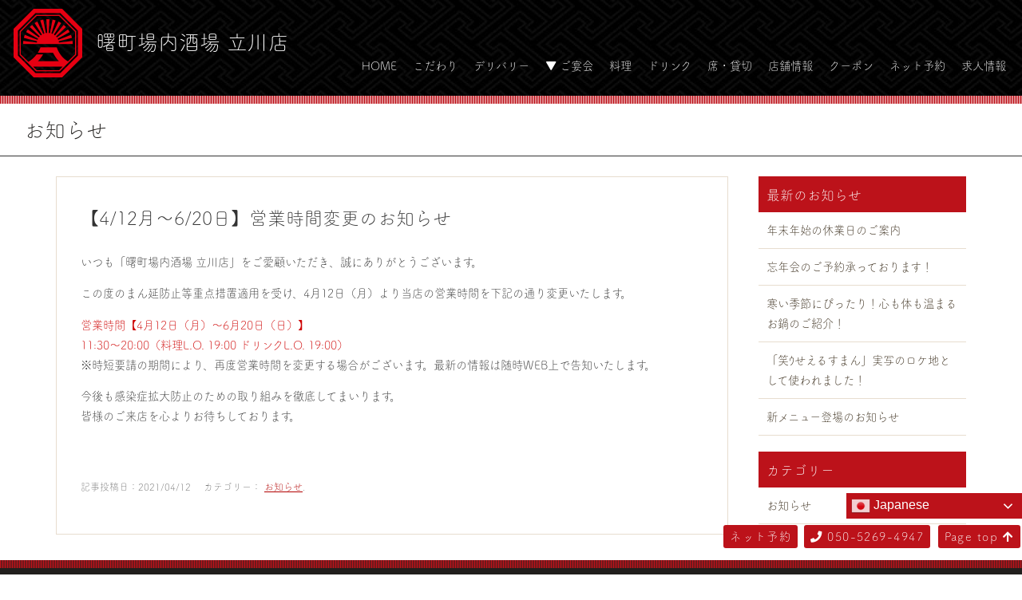

--- FILE ---
content_type: text/html; charset=UTF-8
request_url: https://akebonocho-sakaba.com/archives/1078.html
body_size: 18680
content:
<!doctype html>
<html lang="ja">
<head>
<!-- Global site tag (gtag.js) - Google Analytics -->
<script async src="https://www.googletagmanager.com/gtag/js?id=UA-109846098-3"></script>
<script>
        window.dataLayer = window.dataLayer || [];
        function gtag(){dataLayer.push(arguments);}
        gtag('js', new Date());

        gtag('config', 'UA-109846098-3');
</script>

<!-- Google Tag Manager -->
<script>(function(w,d,s,l,i){w[l]=w[l]||[];w[l].push({'gtm.start':
new Date().getTime(),event:'gtm.js'});var f=d.getElementsByTagName(s)[0],
j=d.createElement(s),dl=l!='dataLayer'?'&l='+l:'';j.async=true;j.src=
'https://www.googletagmanager.com/gtm.js?id='+i+dl;f.parentNode.insertBefore(j,f);
})(window,document,'script','dataLayer','GTM-5JNMWR7');</script>
<script>(function(w,d,s,l,i){w[l]=w[l]||[];w[l].push({'gtm.start':
new Date().getTime(),event:'gtm.js'});var f=d.getElementsByTagName(s)[0],
j=d.createElement(s),dl=l!='dataLayer'?'&l='+l:'';j.async=true;j.src=
'https://www.googletagmanager.com/gtm.js?id='+i+dl;f.parentNode.insertBefore(j,f);
})(window,document,'script','dataLayer','GTM-PZVHVXMN');</script>
<!-- End Google Tag Manager -->

<meta charset="UTF-8" />


<meta http-equiv="X-UA-Compatible" content="IE=edge"/>
<meta name="viewport" content="width=device-width,user-scalable=no,maximum-scale=1" />
<meta name="format-detection" content="telephone=no">

<script src="https://code.jquery.com/jquery-1.12.4.min.js" integrity="sha256-ZosEbRLbNQzLpnKIkEdrPv7lOy9C27hHQ+Xp8a4MxAQ=" crossorigin="anonymous"></script>
<script src="https://code.jquery.com/jquery-migrate-3.0.0.min.js" integrity="sha256-JklDYODbg0X+8sPiKkcFURb5z7RvlNMIaE3RA2z97vw=" crossorigin="anonymous"></script>

<link href="https://akebonocho-sakaba.com/wp-content/themes/tonoka/base.css" rel="stylesheet" type="text/css">
<link href="https://akebonocho-sakaba.com/wp-content/themes/tonoka/page.css" rel="stylesheet" type="text/css">
<link href="https://akebonocho-sakaba.com/wp-content/themes/tonoka/style.css" rel="stylesheet" type="text/css">
<link href="https://use.fontawesome.com/releases/v5.6.1/css/all.css" rel="stylesheet">

<!-- drawer -->
<link rel="stylesheet" href="https://akebonocho-sakaba.com/wp-content/themes/tonoka/drawer.css">
<script src="https://cdnjs.cloudflare.com/ajax/libs/iScroll/5.2.0/iscroll.min.js"></script>
<script src="https://cdnjs.cloudflare.com/ajax/libs/twitter-bootstrap/3.3.5/js/bootstrap.min.js"></script>
<script src="https://akebonocho-sakaba.com/wp-content/themes/tonoka/drawer/drawer.min.js"></script>

<!-- Remodal -->
<link rel="stylesheet" href="https://akebonocho-sakaba.com/wp-content/themes/tonoka/Remodal/remodal.css">
<link rel="stylesheet" href="https://akebonocho-sakaba.com/wp-content/themes/tonoka/Remodal/remodal-default-theme.css">

	<style>img:is([sizes="auto" i], [sizes^="auto," i]) { contain-intrinsic-size: 3000px 1500px }</style>
	
		<!-- All in One SEO 4.8.1.1 - aioseo.com -->
		<title>【4/12月～6/20日】営業時間変更のお知らせ | 曙町場内酒場 立川店</title>
	<meta name="robots" content="max-image-preview:large" />
	<meta name="author" content="akebonocho-sakaba"/>
	<link rel="canonical" href="https://akebonocho-sakaba.com/archives/1078.html" />
	<meta name="generator" content="All in One SEO (AIOSEO) 4.8.1.1" />
		<meta property="og:locale" content="ja_JP" />
		<meta property="og:site_name" content="【公式】曙町場内酒場 立川店 | JR立川駅北口徒歩2分にある、なつかしい庶民的な雰囲気の居酒屋です。" />
		<meta property="og:type" content="article" />
		<meta property="og:title" content="【4/12月～6/20日】営業時間変更のお知らせ | 曙町場内酒場 立川店" />
		<meta property="og:url" content="https://akebonocho-sakaba.com/archives/1078.html" />
		<meta property="fb:app_id" content="493191281347590" />
		<meta property="og:image" content="https://akebonocho-sakaba.com/wp-content/uploads/2021/07/ogp.jpg" />
		<meta property="og:image:secure_url" content="https://akebonocho-sakaba.com/wp-content/uploads/2021/07/ogp.jpg" />
		<meta property="og:image:width" content="1200" />
		<meta property="og:image:height" content="630" />
		<meta property="article:published_time" content="2021-04-12T05:49:10+00:00" />
		<meta property="article:modified_time" content="2021-06-18T03:21:14+00:00" />
		<meta name="twitter:card" content="summary" />
		<meta name="twitter:title" content="【4/12月～6/20日】営業時間変更のお知らせ | 曙町場内酒場 立川店" />
		<meta name="twitter:image" content="https://akebonocho-sakaba.com/wp-content/uploads/2021/07/ogp.jpg" />
		<script type="application/ld+json" class="aioseo-schema">
			{"@context":"https:\/\/schema.org","@graph":[{"@type":"Article","@id":"https:\/\/akebonocho-sakaba.com\/archives\/1078.html#article","name":"\u30104\/12\u6708\uff5e6\/20\u65e5\u3011\u55b6\u696d\u6642\u9593\u5909\u66f4\u306e\u304a\u77e5\u3089\u305b | \u66d9\u753a\u5834\u5185\u9152\u5834 \u7acb\u5ddd\u5e97","headline":"\u30104\/12\u6708\uff5e6\/20\u65e5\u3011\u55b6\u696d\u6642\u9593\u5909\u66f4\u306e\u304a\u77e5\u3089\u305b","author":{"@id":"https:\/\/akebonocho-sakaba.com\/archives\/author\/akebonocho-sakaba#author"},"publisher":{"@id":"https:\/\/akebonocho-sakaba.com\/#person"},"datePublished":"2021-04-12T14:49:10+09:00","dateModified":"2021-06-18T12:21:14+09:00","inLanguage":"ja","mainEntityOfPage":{"@id":"https:\/\/akebonocho-sakaba.com\/archives\/1078.html#webpage"},"isPartOf":{"@id":"https:\/\/akebonocho-sakaba.com\/archives\/1078.html#webpage"},"articleSection":"\u304a\u77e5\u3089\u305b"},{"@type":"BreadcrumbList","@id":"https:\/\/akebonocho-sakaba.com\/archives\/1078.html#breadcrumblist","itemListElement":[{"@type":"ListItem","@id":"https:\/\/akebonocho-sakaba.com\/#listItem","position":1,"name":"\u5bb6"}]},{"@type":"Person","@id":"https:\/\/akebonocho-sakaba.com\/#person","name":"akebonocho-sakaba"},{"@type":"Person","@id":"https:\/\/akebonocho-sakaba.com\/archives\/author\/akebonocho-sakaba#author","url":"https:\/\/akebonocho-sakaba.com\/archives\/author\/akebonocho-sakaba","name":"akebonocho-sakaba"},{"@type":"WebPage","@id":"https:\/\/akebonocho-sakaba.com\/archives\/1078.html#webpage","url":"https:\/\/akebonocho-sakaba.com\/archives\/1078.html","name":"\u30104\/12\u6708\uff5e6\/20\u65e5\u3011\u55b6\u696d\u6642\u9593\u5909\u66f4\u306e\u304a\u77e5\u3089\u305b | \u66d9\u753a\u5834\u5185\u9152\u5834 \u7acb\u5ddd\u5e97","inLanguage":"ja","isPartOf":{"@id":"https:\/\/akebonocho-sakaba.com\/#website"},"breadcrumb":{"@id":"https:\/\/akebonocho-sakaba.com\/archives\/1078.html#breadcrumblist"},"author":{"@id":"https:\/\/akebonocho-sakaba.com\/archives\/author\/akebonocho-sakaba#author"},"creator":{"@id":"https:\/\/akebonocho-sakaba.com\/archives\/author\/akebonocho-sakaba#author"},"datePublished":"2021-04-12T14:49:10+09:00","dateModified":"2021-06-18T12:21:14+09:00"},{"@type":"WebSite","@id":"https:\/\/akebonocho-sakaba.com\/#website","url":"https:\/\/akebonocho-sakaba.com\/","name":"\u66d9\u753a\u5834\u5185\u9152\u5834 \u7acb\u5ddd\u5e97","description":"JR\u7acb\u5ddd\u99c5\u5317\u53e3\u5f92\u6b692\u5206\u306b\u3042\u308b\u3001\u306a\u3064\u304b\u3057\u3044\u5eb6\u6c11\u7684\u306a\u96f0\u56f2\u6c17\u306e\u5c45\u9152\u5c4b\u3067\u3059\u3002","inLanguage":"ja","publisher":{"@id":"https:\/\/akebonocho-sakaba.com\/#person"}}]}
		</script>
		<!-- All in One SEO -->


<!-- Google Tag Manager for WordPress by gtm4wp.com -->
<script data-cfasync="false" data-pagespeed-no-defer>
	var gtm4wp_datalayer_name = "dataLayer";
	var dataLayer = dataLayer || [];
</script>
<!-- End Google Tag Manager for WordPress by gtm4wp.com --><script type="text/javascript">
/* <![CDATA[ */
window._wpemojiSettings = {"baseUrl":"https:\/\/s.w.org\/images\/core\/emoji\/16.0.1\/72x72\/","ext":".png","svgUrl":"https:\/\/s.w.org\/images\/core\/emoji\/16.0.1\/svg\/","svgExt":".svg","source":{"concatemoji":"https:\/\/akebonocho-sakaba.com\/wp-includes\/js\/wp-emoji-release.min.js?ver=6.8.3"}};
/*! This file is auto-generated */
!function(s,n){var o,i,e;function c(e){try{var t={supportTests:e,timestamp:(new Date).valueOf()};sessionStorage.setItem(o,JSON.stringify(t))}catch(e){}}function p(e,t,n){e.clearRect(0,0,e.canvas.width,e.canvas.height),e.fillText(t,0,0);var t=new Uint32Array(e.getImageData(0,0,e.canvas.width,e.canvas.height).data),a=(e.clearRect(0,0,e.canvas.width,e.canvas.height),e.fillText(n,0,0),new Uint32Array(e.getImageData(0,0,e.canvas.width,e.canvas.height).data));return t.every(function(e,t){return e===a[t]})}function u(e,t){e.clearRect(0,0,e.canvas.width,e.canvas.height),e.fillText(t,0,0);for(var n=e.getImageData(16,16,1,1),a=0;a<n.data.length;a++)if(0!==n.data[a])return!1;return!0}function f(e,t,n,a){switch(t){case"flag":return n(e,"\ud83c\udff3\ufe0f\u200d\u26a7\ufe0f","\ud83c\udff3\ufe0f\u200b\u26a7\ufe0f")?!1:!n(e,"\ud83c\udde8\ud83c\uddf6","\ud83c\udde8\u200b\ud83c\uddf6")&&!n(e,"\ud83c\udff4\udb40\udc67\udb40\udc62\udb40\udc65\udb40\udc6e\udb40\udc67\udb40\udc7f","\ud83c\udff4\u200b\udb40\udc67\u200b\udb40\udc62\u200b\udb40\udc65\u200b\udb40\udc6e\u200b\udb40\udc67\u200b\udb40\udc7f");case"emoji":return!a(e,"\ud83e\udedf")}return!1}function g(e,t,n,a){var r="undefined"!=typeof WorkerGlobalScope&&self instanceof WorkerGlobalScope?new OffscreenCanvas(300,150):s.createElement("canvas"),o=r.getContext("2d",{willReadFrequently:!0}),i=(o.textBaseline="top",o.font="600 32px Arial",{});return e.forEach(function(e){i[e]=t(o,e,n,a)}),i}function t(e){var t=s.createElement("script");t.src=e,t.defer=!0,s.head.appendChild(t)}"undefined"!=typeof Promise&&(o="wpEmojiSettingsSupports",i=["flag","emoji"],n.supports={everything:!0,everythingExceptFlag:!0},e=new Promise(function(e){s.addEventListener("DOMContentLoaded",e,{once:!0})}),new Promise(function(t){var n=function(){try{var e=JSON.parse(sessionStorage.getItem(o));if("object"==typeof e&&"number"==typeof e.timestamp&&(new Date).valueOf()<e.timestamp+604800&&"object"==typeof e.supportTests)return e.supportTests}catch(e){}return null}();if(!n){if("undefined"!=typeof Worker&&"undefined"!=typeof OffscreenCanvas&&"undefined"!=typeof URL&&URL.createObjectURL&&"undefined"!=typeof Blob)try{var e="postMessage("+g.toString()+"("+[JSON.stringify(i),f.toString(),p.toString(),u.toString()].join(",")+"));",a=new Blob([e],{type:"text/javascript"}),r=new Worker(URL.createObjectURL(a),{name:"wpTestEmojiSupports"});return void(r.onmessage=function(e){c(n=e.data),r.terminate(),t(n)})}catch(e){}c(n=g(i,f,p,u))}t(n)}).then(function(e){for(var t in e)n.supports[t]=e[t],n.supports.everything=n.supports.everything&&n.supports[t],"flag"!==t&&(n.supports.everythingExceptFlag=n.supports.everythingExceptFlag&&n.supports[t]);n.supports.everythingExceptFlag=n.supports.everythingExceptFlag&&!n.supports.flag,n.DOMReady=!1,n.readyCallback=function(){n.DOMReady=!0}}).then(function(){return e}).then(function(){var e;n.supports.everything||(n.readyCallback(),(e=n.source||{}).concatemoji?t(e.concatemoji):e.wpemoji&&e.twemoji&&(t(e.twemoji),t(e.wpemoji)))}))}((window,document),window._wpemojiSettings);
/* ]]> */
</script>
<link rel='stylesheet' id='sbi_styles-css' href='https://akebonocho-sakaba.com/wp-content/plugins/instagram-feed/css/sbi-styles.min.css?ver=6.8.0' type='text/css' media='all' />
<style id='wp-emoji-styles-inline-css' type='text/css'>

	img.wp-smiley, img.emoji {
		display: inline !important;
		border: none !important;
		box-shadow: none !important;
		height: 1em !important;
		width: 1em !important;
		margin: 0 0.07em !important;
		vertical-align: -0.1em !important;
		background: none !important;
		padding: 0 !important;
	}
</style>
<link rel='stylesheet' id='wp-block-library-css' href='https://akebonocho-sakaba.com/wp-includes/css/dist/block-library/style.min.css?ver=6.8.3' type='text/css' media='all' />
<style id='classic-theme-styles-inline-css' type='text/css'>
/*! This file is auto-generated */
.wp-block-button__link{color:#fff;background-color:#32373c;border-radius:9999px;box-shadow:none;text-decoration:none;padding:calc(.667em + 2px) calc(1.333em + 2px);font-size:1.125em}.wp-block-file__button{background:#32373c;color:#fff;text-decoration:none}
</style>
<style id='global-styles-inline-css' type='text/css'>
:root{--wp--preset--aspect-ratio--square: 1;--wp--preset--aspect-ratio--4-3: 4/3;--wp--preset--aspect-ratio--3-4: 3/4;--wp--preset--aspect-ratio--3-2: 3/2;--wp--preset--aspect-ratio--2-3: 2/3;--wp--preset--aspect-ratio--16-9: 16/9;--wp--preset--aspect-ratio--9-16: 9/16;--wp--preset--color--black: #000000;--wp--preset--color--cyan-bluish-gray: #abb8c3;--wp--preset--color--white: #ffffff;--wp--preset--color--pale-pink: #f78da7;--wp--preset--color--vivid-red: #cf2e2e;--wp--preset--color--luminous-vivid-orange: #ff6900;--wp--preset--color--luminous-vivid-amber: #fcb900;--wp--preset--color--light-green-cyan: #7bdcb5;--wp--preset--color--vivid-green-cyan: #00d084;--wp--preset--color--pale-cyan-blue: #8ed1fc;--wp--preset--color--vivid-cyan-blue: #0693e3;--wp--preset--color--vivid-purple: #9b51e0;--wp--preset--gradient--vivid-cyan-blue-to-vivid-purple: linear-gradient(135deg,rgba(6,147,227,1) 0%,rgb(155,81,224) 100%);--wp--preset--gradient--light-green-cyan-to-vivid-green-cyan: linear-gradient(135deg,rgb(122,220,180) 0%,rgb(0,208,130) 100%);--wp--preset--gradient--luminous-vivid-amber-to-luminous-vivid-orange: linear-gradient(135deg,rgba(252,185,0,1) 0%,rgba(255,105,0,1) 100%);--wp--preset--gradient--luminous-vivid-orange-to-vivid-red: linear-gradient(135deg,rgba(255,105,0,1) 0%,rgb(207,46,46) 100%);--wp--preset--gradient--very-light-gray-to-cyan-bluish-gray: linear-gradient(135deg,rgb(238,238,238) 0%,rgb(169,184,195) 100%);--wp--preset--gradient--cool-to-warm-spectrum: linear-gradient(135deg,rgb(74,234,220) 0%,rgb(151,120,209) 20%,rgb(207,42,186) 40%,rgb(238,44,130) 60%,rgb(251,105,98) 80%,rgb(254,248,76) 100%);--wp--preset--gradient--blush-light-purple: linear-gradient(135deg,rgb(255,206,236) 0%,rgb(152,150,240) 100%);--wp--preset--gradient--blush-bordeaux: linear-gradient(135deg,rgb(254,205,165) 0%,rgb(254,45,45) 50%,rgb(107,0,62) 100%);--wp--preset--gradient--luminous-dusk: linear-gradient(135deg,rgb(255,203,112) 0%,rgb(199,81,192) 50%,rgb(65,88,208) 100%);--wp--preset--gradient--pale-ocean: linear-gradient(135deg,rgb(255,245,203) 0%,rgb(182,227,212) 50%,rgb(51,167,181) 100%);--wp--preset--gradient--electric-grass: linear-gradient(135deg,rgb(202,248,128) 0%,rgb(113,206,126) 100%);--wp--preset--gradient--midnight: linear-gradient(135deg,rgb(2,3,129) 0%,rgb(40,116,252) 100%);--wp--preset--font-size--small: 13px;--wp--preset--font-size--medium: 20px;--wp--preset--font-size--large: 36px;--wp--preset--font-size--x-large: 42px;--wp--preset--spacing--20: 0.44rem;--wp--preset--spacing--30: 0.67rem;--wp--preset--spacing--40: 1rem;--wp--preset--spacing--50: 1.5rem;--wp--preset--spacing--60: 2.25rem;--wp--preset--spacing--70: 3.38rem;--wp--preset--spacing--80: 5.06rem;--wp--preset--shadow--natural: 6px 6px 9px rgba(0, 0, 0, 0.2);--wp--preset--shadow--deep: 12px 12px 50px rgba(0, 0, 0, 0.4);--wp--preset--shadow--sharp: 6px 6px 0px rgba(0, 0, 0, 0.2);--wp--preset--shadow--outlined: 6px 6px 0px -3px rgba(255, 255, 255, 1), 6px 6px rgba(0, 0, 0, 1);--wp--preset--shadow--crisp: 6px 6px 0px rgba(0, 0, 0, 1);}:where(.is-layout-flex){gap: 0.5em;}:where(.is-layout-grid){gap: 0.5em;}body .is-layout-flex{display: flex;}.is-layout-flex{flex-wrap: wrap;align-items: center;}.is-layout-flex > :is(*, div){margin: 0;}body .is-layout-grid{display: grid;}.is-layout-grid > :is(*, div){margin: 0;}:where(.wp-block-columns.is-layout-flex){gap: 2em;}:where(.wp-block-columns.is-layout-grid){gap: 2em;}:where(.wp-block-post-template.is-layout-flex){gap: 1.25em;}:where(.wp-block-post-template.is-layout-grid){gap: 1.25em;}.has-black-color{color: var(--wp--preset--color--black) !important;}.has-cyan-bluish-gray-color{color: var(--wp--preset--color--cyan-bluish-gray) !important;}.has-white-color{color: var(--wp--preset--color--white) !important;}.has-pale-pink-color{color: var(--wp--preset--color--pale-pink) !important;}.has-vivid-red-color{color: var(--wp--preset--color--vivid-red) !important;}.has-luminous-vivid-orange-color{color: var(--wp--preset--color--luminous-vivid-orange) !important;}.has-luminous-vivid-amber-color{color: var(--wp--preset--color--luminous-vivid-amber) !important;}.has-light-green-cyan-color{color: var(--wp--preset--color--light-green-cyan) !important;}.has-vivid-green-cyan-color{color: var(--wp--preset--color--vivid-green-cyan) !important;}.has-pale-cyan-blue-color{color: var(--wp--preset--color--pale-cyan-blue) !important;}.has-vivid-cyan-blue-color{color: var(--wp--preset--color--vivid-cyan-blue) !important;}.has-vivid-purple-color{color: var(--wp--preset--color--vivid-purple) !important;}.has-black-background-color{background-color: var(--wp--preset--color--black) !important;}.has-cyan-bluish-gray-background-color{background-color: var(--wp--preset--color--cyan-bluish-gray) !important;}.has-white-background-color{background-color: var(--wp--preset--color--white) !important;}.has-pale-pink-background-color{background-color: var(--wp--preset--color--pale-pink) !important;}.has-vivid-red-background-color{background-color: var(--wp--preset--color--vivid-red) !important;}.has-luminous-vivid-orange-background-color{background-color: var(--wp--preset--color--luminous-vivid-orange) !important;}.has-luminous-vivid-amber-background-color{background-color: var(--wp--preset--color--luminous-vivid-amber) !important;}.has-light-green-cyan-background-color{background-color: var(--wp--preset--color--light-green-cyan) !important;}.has-vivid-green-cyan-background-color{background-color: var(--wp--preset--color--vivid-green-cyan) !important;}.has-pale-cyan-blue-background-color{background-color: var(--wp--preset--color--pale-cyan-blue) !important;}.has-vivid-cyan-blue-background-color{background-color: var(--wp--preset--color--vivid-cyan-blue) !important;}.has-vivid-purple-background-color{background-color: var(--wp--preset--color--vivid-purple) !important;}.has-black-border-color{border-color: var(--wp--preset--color--black) !important;}.has-cyan-bluish-gray-border-color{border-color: var(--wp--preset--color--cyan-bluish-gray) !important;}.has-white-border-color{border-color: var(--wp--preset--color--white) !important;}.has-pale-pink-border-color{border-color: var(--wp--preset--color--pale-pink) !important;}.has-vivid-red-border-color{border-color: var(--wp--preset--color--vivid-red) !important;}.has-luminous-vivid-orange-border-color{border-color: var(--wp--preset--color--luminous-vivid-orange) !important;}.has-luminous-vivid-amber-border-color{border-color: var(--wp--preset--color--luminous-vivid-amber) !important;}.has-light-green-cyan-border-color{border-color: var(--wp--preset--color--light-green-cyan) !important;}.has-vivid-green-cyan-border-color{border-color: var(--wp--preset--color--vivid-green-cyan) !important;}.has-pale-cyan-blue-border-color{border-color: var(--wp--preset--color--pale-cyan-blue) !important;}.has-vivid-cyan-blue-border-color{border-color: var(--wp--preset--color--vivid-cyan-blue) !important;}.has-vivid-purple-border-color{border-color: var(--wp--preset--color--vivid-purple) !important;}.has-vivid-cyan-blue-to-vivid-purple-gradient-background{background: var(--wp--preset--gradient--vivid-cyan-blue-to-vivid-purple) !important;}.has-light-green-cyan-to-vivid-green-cyan-gradient-background{background: var(--wp--preset--gradient--light-green-cyan-to-vivid-green-cyan) !important;}.has-luminous-vivid-amber-to-luminous-vivid-orange-gradient-background{background: var(--wp--preset--gradient--luminous-vivid-amber-to-luminous-vivid-orange) !important;}.has-luminous-vivid-orange-to-vivid-red-gradient-background{background: var(--wp--preset--gradient--luminous-vivid-orange-to-vivid-red) !important;}.has-very-light-gray-to-cyan-bluish-gray-gradient-background{background: var(--wp--preset--gradient--very-light-gray-to-cyan-bluish-gray) !important;}.has-cool-to-warm-spectrum-gradient-background{background: var(--wp--preset--gradient--cool-to-warm-spectrum) !important;}.has-blush-light-purple-gradient-background{background: var(--wp--preset--gradient--blush-light-purple) !important;}.has-blush-bordeaux-gradient-background{background: var(--wp--preset--gradient--blush-bordeaux) !important;}.has-luminous-dusk-gradient-background{background: var(--wp--preset--gradient--luminous-dusk) !important;}.has-pale-ocean-gradient-background{background: var(--wp--preset--gradient--pale-ocean) !important;}.has-electric-grass-gradient-background{background: var(--wp--preset--gradient--electric-grass) !important;}.has-midnight-gradient-background{background: var(--wp--preset--gradient--midnight) !important;}.has-small-font-size{font-size: var(--wp--preset--font-size--small) !important;}.has-medium-font-size{font-size: var(--wp--preset--font-size--medium) !important;}.has-large-font-size{font-size: var(--wp--preset--font-size--large) !important;}.has-x-large-font-size{font-size: var(--wp--preset--font-size--x-large) !important;}
:where(.wp-block-post-template.is-layout-flex){gap: 1.25em;}:where(.wp-block-post-template.is-layout-grid){gap: 1.25em;}
:where(.wp-block-columns.is-layout-flex){gap: 2em;}:where(.wp-block-columns.is-layout-grid){gap: 2em;}
:root :where(.wp-block-pullquote){font-size: 1.5em;line-height: 1.6;}
</style>
<!--n2css--><!--n2js--><link rel="https://api.w.org/" href="https://akebonocho-sakaba.com/wp-json/" /><link rel="alternate" title="JSON" type="application/json" href="https://akebonocho-sakaba.com/wp-json/wp/v2/posts/1078" /><link rel="EditURI" type="application/rsd+xml" title="RSD" href="https://akebonocho-sakaba.com/xmlrpc.php?rsd" />
<meta name="generator" content="WordPress 6.8.3" />
<link rel='shortlink' href='https://akebonocho-sakaba.com/?p=1078' />
<link rel="alternate" title="oEmbed (JSON)" type="application/json+oembed" href="https://akebonocho-sakaba.com/wp-json/oembed/1.0/embed?url=https%3A%2F%2Fakebonocho-sakaba.com%2Farchives%2F1078.html" />
<link rel="alternate" title="oEmbed (XML)" type="text/xml+oembed" href="https://akebonocho-sakaba.com/wp-json/oembed/1.0/embed?url=https%3A%2F%2Fakebonocho-sakaba.com%2Farchives%2F1078.html&#038;format=xml" />

<!-- Google Tag Manager for WordPress by gtm4wp.com -->
<!-- GTM Container placement set to footer -->
<script data-cfasync="false" data-pagespeed-no-defer>
	var dataLayer_content = {"pagePostType":"post","pagePostType2":"single-post","pageCategory":["news"],"pagePostAuthor":"akebonocho-sakaba"};
	dataLayer.push( dataLayer_content );
</script>
<script data-cfasync="false">
(function(w,d,s,l,i){w[l]=w[l]||[];w[l].push({'gtm.start':
new Date().getTime(),event:'gtm.js'});var f=d.getElementsByTagName(s)[0],
j=d.createElement(s),dl=l!='dataLayer'?'&l='+l:'';j.async=true;j.src=
'//www.googletagmanager.com/gtm.js?id='+i+dl;f.parentNode.insertBefore(j,f);
})(window,document,'script','dataLayer','GTM-PWN9QSL');
</script>
<!-- End Google Tag Manager for WordPress by gtm4wp.com --><link rel="apple-touch-icon" sizes="180x180" href="/wp-content/uploads/fbrfg/apple-touch-icon.png">
<link rel="icon" type="image/png" sizes="32x32" href="/wp-content/uploads/fbrfg/favicon-32x32.png">
<link rel="icon" type="image/png" sizes="16x16" href="/wp-content/uploads/fbrfg/favicon-16x16.png">
<link rel="manifest" href="/wp-content/uploads/fbrfg/site.webmanifest">
<link rel="shortcut icon" href="/wp-content/uploads/fbrfg/favicon.ico">
<meta name="msapplication-TileColor" content="#da532c">
<meta name="msapplication-config" content="/wp-content/uploads/fbrfg/browserconfig.xml">
<meta name="theme-color" content="#ffffff">
<script type="text/javascript" src="//webfont.fontplus.jp/accessor/script/fontplus.js?S0y96pvXCQc%3D&aa=1&ab=2" charset="utf-8"></script>

<script>
	$(document).ready(function(){
		$('#subpage_nav > a').hover(function(){
	$(this).fadeTo(200,0.5);
		},function() {
	$(this).fadeTo(200,1);
	});

	$("#subpage_nav > a").click(function(){
		var src = $(this).attr("href");
		$("#target").fadeOut("slow",function() {
			$(this).attr("src",src);
			$(this).fadeIn();
		});
	return false;
	});

	$('.sub_nav').hover(function(){
		$(this).children('ul').not(':animated').slideDown('fast');
	},function() {
		$(this).children('ul').not(':animated').slideUp('fast');
	});

	$('.drawer-sub-nav').each(function() {
		$(this).append('<div class="arw"></div>');
	});
	$('.drawer-sub-nav .arw').on('click', function() {
		if(!$('.drawer-sub-nav ul').is(':animated')) {
			$(this).prev('ul').slideToggle();
			$(this).toggleClass('open');
		}
	});
});
</script>

</head>

<body class="drawer drawer--right subpage">
<!-- Google Tag Manager (noscript) -->
<noscript><iframe src="https://www.googletagmanager.com/ns.html?id=GTM-5JNMWR7"
height="0" width="0" style="display:none;visibility:hidden"></iframe></noscript>
<!-- End Google Tag Manager (noscript) -->
<div id="wrap" class="clearfix">

<section id="main_header" class="clearfix"><a href="https://akebonocho-sakaba.com"><img src="https://akebonocho-sakaba.com/wp-content/themes/tonoka/common/main_logo.png" alt="曙町場内酒場 立川店" id="main_logo"/></a>
<h1>曙町場内酒場 立川店</h1>

<nav id="main_nav" class="pc_only">
<ul>
<li><a href="https://akebonocho-sakaba.com">HOME</a></li>
<li><a href="https://akebonocho-sakaba.com/kodawari">こだわり</a></li>
<li><a href="https://akebonocho-sakaba.com/delivery">デリバリー</a></li>
<li class="sub_nav"><a>▼ ご宴会</a>
<ul>
<li><a href="https://akebonocho-sakaba.com/osusume">曙の宴会おすすめポイント</a></li>
<li><a href="https://akebonocho-sakaba.com/course">ご宴会コース</a></li>
</ul>
</li>
<li><a href="https://akebonocho-sakaba.com/food">料理</a></li>
<li><a href="https://akebonocho-sakaba.com/drink">ドリンク</a></li>
<li><a href="https://akebonocho-sakaba.com/table">席・貸切</a></li>
<li><a href="#bottom_contents">店舗情報</a></li>
<li><a href="https://akebonocho-sakaba.com/coupon">クーポン</a></li>
<li><a href="https://yoyaku.tabelog.com/yoyaku/net_booking_form/index?rcd=13050627" target="_blank" onclick="gtag('event', 'linkclick', {'event_category': 'reserve-link','event_label': 'reserve'});">ネット予約</a></li>
<li><a href="https://akebonocho-sakaba.com/archives/823.html">求人情報</a></li>
</ul>
</nav>

<header role="banner" class="sp_only">
<button type="button" class="drawer-toggle drawer-hamburger"> <span class="sr-only">toggle navigation</span> <span class="drawer-hamburger-icon"></span> </button>
<nav class="drawer-nav" role="navigation">
<ul class="drawer-menu">
<li><a class="drawer-menu-item" href="https://akebonocho-sakaba.com">HOME</a></li>
<li><a class="drawer-menu-item" href="https://akebonocho-sakaba.com/kodawari">こだわり</a></li>
<li><a class="drawer-menu-item" href="https://akebonocho-sakaba.com/delivery">デリバリー</a></li>
<li class="drawer-dropdown"><a class="drawer-menu-item" data-target="#" href="#" data-toggle="dropdown" role="button" aria-expanded="false">ご宴会<span class="drawer-caret"></span></a>
<ul class="drawer-dropdown-menu">
<li><a class="drawer-menu-item" href="https://akebonocho-sakaba.com/osusume">曙の宴会おすすめポイント</a></li>
<li><a class="drawer-menu-item" href="https://akebonocho-sakaba.com/course">ご宴会コース</a></li>
</ul>
</li>
<li><a class="drawer-menu-item" href="https://akebonocho-sakaba.com/food">料理</a></li>
<li><a class="drawer-menu-item" href="https://akebonocho-sakaba.com/drink">ドリンク</a></li>
<li><a class="drawer-menu-item" href="https://akebonocho-sakaba.com/table">席・貸切</a></li>
<li><a class="drawer-menu-item" href="#bottom_contents">店舗情報</a></li>
<li><a class="drawer-menu-item" href="https://akebonocho-sakaba.com/coupon">クーポン</a></li>
<li><a class="drawer-menu-item" href="https://yoyaku.tabelog.com/yoyaku/net_booking_form/index?rcd=13050627" target="_blank" onclick="gtag('event', 'linkclick', {'event_category': 'reserve-link','event_label': 'reserve'});">ネット予約</a></li>
<li><a class="drawer-menu-item" href="https://akebonocho-sakaba.com/archives/823.html">求人情報</a></li>
</ul>
</nav>
</header>

</section>
<div class="subpage_main_ttl"> 
<h2>
お知らせ</h2>
</div>
<section id="subpage">
<br>
<div id="twocolumn_contents" class="clearfix">
<div id="contents_left">


<div class="blog_contents"> 



						<h3 class="blog_title">【4/12月～6/20日】営業時間変更のお知らせ</h3>
			


				<div class="entry-content">
			<p>いつも「曙町場内酒場 立川店」をご愛顧いただき、誠にありがとうございます。</p>
<p>この度のまん延防止等重点措置適用を受け、4月12日（月）より当店の営業時間を下記の通り変更いたします。</p>
<p><span style="color:#ce0000;">営業時間【4月12日（月）～6月20日（日）】<br />
11:30～20:00（料理L.O. 19:00 ドリンクL.O. 19:00）</span><br />
※時短要請の期間により、再度営業時間を変更する場合がございます。最新の情報は随時WEB上で告知いたします。</p>
<p>今後も感染症拡大防止のための取り組みを徹底してまいります。<br />
皆様のご来店を心よりお待ちしております。</p>
					</div><!-- .entry-content -->
		
<br style="clear: both">
		<footer class="entry-meta">
記事投稿日：2021/04/12　
			カテゴリー： <a href="https://akebonocho-sakaba.com/archives/category/news" rel="category tag">お知らせ</a>.								</footer><!-- .entry-meta -->


    </div>



</div>


<div id="side_nav"> 
<h3>最新のお知らせ</h3>
<ul>
<li><a href="https://akebonocho-sakaba.com/archives/1911.html">年末年始の休業日のご案内</a></li>
<li><a href="https://akebonocho-sakaba.com/archives/1896.html">忘年会のご予約承っております！</a></li>
<li><a href="https://akebonocho-sakaba.com/archives/1876.html">寒い季節にぴったり！心も体も温まるお鍋のご紹介！</a></li>
<li><a href="https://akebonocho-sakaba.com/archives/1861.html">「笑ｳせえるすまん」実写のロケ地として使われました！</a></li>
<li><a href="https://akebonocho-sakaba.com/archives/1857.html">新メニュー登場のお知らせ</a></li>
</ul>

<h3>カテゴリー</h3>
<ul>
<li><a href="https://akebonocho-sakaba.com/archives/category/news">お知らせ</a></li>
</ul>
</div>
</div><br>
</section>
<section id="bottom_contents">
<div class="bottom_contents_inner clearfix">
<div id="addless">
<h2>曙町場内酒場 立川店</h2>
<p>〒190-0012 東京都立川市曙町1-32-6</p>
<p>電話番号：050-5269-4947</p>
<p>営業時間<br>
11:30～23:30(料理L.O.22:30 ドリンクL.O.23:00)<br>
※全席終日喫煙可
<!-- style="color: #fa7528;"
臨時営業時間 
＜2021/4/12(月)～6/20(日)＞<br>11:30～20:00(料理L.O.19:00 ドリンクL.O.19:00)
＜2021/3/22(月)～4/21(水)＞<br>11:30～21:00(料理L.O.20:00 ドリンクL.O.20:00)
＜2021/1/22(金)～3/21(日)＞<br>11:30～20:00(料理L.O.19:00 ドリンクL.O.19:00)
営業時間<br>11:30～24:30(料理L.O.23:30 ドリンクL.O.23:30)--></p>
<p> 定休日：年中無休<br>
<span data-start="2025,12,04" data-end="2026,1,1">
<strong style="color: yellow;">＜年末年始の休業日＞<br>
12月31日(水)・1月1日(木)</strong>
</span>
	
	
<!--<strong style="color: yellow;">＜年末年始の休業日＞<br>
12月31日(火)・1月1日(水)</strong>-->
<!--<strong style="color: yellow;">＜年末年始の休業日＞<br>
12月31日(日)・1月1日(月)</strong><br>
※年内は12月30日(土)まで通常営業、<br>年明けは1月2日(火)～通常営業開始いたします！</span><br>-->


	
	

<span data-start="2025,02,19" data-end="2025,03,11">

  <span style="color:red">【臨時休業日】<br>3月11日(火)</span>

</span>

<script>

  document.addEventListener("DOMContentLoaded", function () {

    const spans = document.querySelectorAll("span[data-start][data-end]");

    const today = new Date();

    today.setHours(0, 0, 0, 0); // 時間部分をクリア

    spans.forEach(span => {

      const [sy, sm, sd] = span.dataset.start.split(',').map(Number);

      const [ey, em, ed] = span.dataset.end.split(',').map(Number);

      const startDate = new Date(sy, sm - 1, sd);

      const endDate = new Date(ey, em - 1, ed);

      if (today >= startDate && today <= endDate) {

        span.style.display = "inline";

      } else {

        span.style.display = "none";

      }

    });

  });

  </script>	
	
	

	
</p>
<p>アクセス<br>
JR中央線立川駅北口徒歩2分<br>
多摩モノレール立川北駅徒歩1分</p>
<p><a href="https://akebonocho-sakaba.com/archives/823.html"><i class="fas fa-user"></i> 求人情報</a></p>
</div>
<div class="box_fb sp_only">
<h3 class="sns_ttl"><i class="fa-brands fa-instagram"></i>Instagram</h3>

<div id="sb_instagram"  class="sbi sbi_mob_col_3 sbi_tab_col_3 sbi_col_3 sbi_width_resp" style="padding-bottom: 10px;" data-feedid="*1"  data-res="auto" data-cols="3" data-colsmobile="3" data-colstablet="3" data-num="3" data-nummobile="9" data-item-padding="5" data-shortcode-atts="{&quot;feed&quot;:&quot;1&quot;}"  data-postid="1857" data-locatornonce="706f191923" data-imageaspectratio="1:1" data-sbi-flags="favorLocal">
	
    <div id="sbi_images"  style="gap: 10px;">
		<div class="sbi_item sbi_type_video sbi_new sbi_transition" id="sbi_18016001099352604" data-date="1731322488">
    <div class="sbi_photo_wrap">
        <a class="sbi_photo" href="https://www.instagram.com/reel/DCOnb4YqG2t/" target="_blank" rel="noopener nofollow" data-full-res="https://scontent-itm1-1.cdninstagram.com/v/t51.29350-15/466616223_858424593032458_3730427395231857019_n.jpg?_nc_cat=108&#038;ccb=1-7&#038;_nc_sid=18de74&#038;_nc_ohc=2QHtVlMN2EUQ7kNvgE1Ukyc&#038;_nc_zt=23&#038;_nc_ht=scontent-itm1-1.cdninstagram.com&#038;edm=ANo9K5cEAAAA&#038;_nc_gid=AK8DgU8K2ujI6PRsR3L7lQN&#038;oh=00_AYBmM3zAo2mlH-Swfak-gvYQacGy31G3FJIc86bgEGO1UA&#038;oe=6738B8A6" data-img-src-set="{&quot;d&quot;:&quot;https:\/\/scontent-itm1-1.cdninstagram.com\/v\/t51.29350-15\/466616223_858424593032458_3730427395231857019_n.jpg?_nc_cat=108&amp;ccb=1-7&amp;_nc_sid=18de74&amp;_nc_ohc=2QHtVlMN2EUQ7kNvgE1Ukyc&amp;_nc_zt=23&amp;_nc_ht=scontent-itm1-1.cdninstagram.com&amp;edm=ANo9K5cEAAAA&amp;_nc_gid=AK8DgU8K2ujI6PRsR3L7lQN&amp;oh=00_AYBmM3zAo2mlH-Swfak-gvYQacGy31G3FJIc86bgEGO1UA&amp;oe=6738B8A6&quot;,&quot;150&quot;:&quot;https:\/\/scontent-itm1-1.cdninstagram.com\/v\/t51.29350-15\/466616223_858424593032458_3730427395231857019_n.jpg?_nc_cat=108&amp;ccb=1-7&amp;_nc_sid=18de74&amp;_nc_ohc=2QHtVlMN2EUQ7kNvgE1Ukyc&amp;_nc_zt=23&amp;_nc_ht=scontent-itm1-1.cdninstagram.com&amp;edm=ANo9K5cEAAAA&amp;_nc_gid=AK8DgU8K2ujI6PRsR3L7lQN&amp;oh=00_AYBmM3zAo2mlH-Swfak-gvYQacGy31G3FJIc86bgEGO1UA&amp;oe=6738B8A6&quot;,&quot;320&quot;:&quot;https:\/\/scontent-itm1-1.cdninstagram.com\/v\/t51.29350-15\/466616223_858424593032458_3730427395231857019_n.jpg?_nc_cat=108&amp;ccb=1-7&amp;_nc_sid=18de74&amp;_nc_ohc=2QHtVlMN2EUQ7kNvgE1Ukyc&amp;_nc_zt=23&amp;_nc_ht=scontent-itm1-1.cdninstagram.com&amp;edm=ANo9K5cEAAAA&amp;_nc_gid=AK8DgU8K2ujI6PRsR3L7lQN&amp;oh=00_AYBmM3zAo2mlH-Swfak-gvYQacGy31G3FJIc86bgEGO1UA&amp;oe=6738B8A6&quot;,&quot;640&quot;:&quot;https:\/\/scontent-itm1-1.cdninstagram.com\/v\/t51.29350-15\/466616223_858424593032458_3730427395231857019_n.jpg?_nc_cat=108&amp;ccb=1-7&amp;_nc_sid=18de74&amp;_nc_ohc=2QHtVlMN2EUQ7kNvgE1Ukyc&amp;_nc_zt=23&amp;_nc_ht=scontent-itm1-1.cdninstagram.com&amp;edm=ANo9K5cEAAAA&amp;_nc_gid=AK8DgU8K2ujI6PRsR3L7lQN&amp;oh=00_AYBmM3zAo2mlH-Swfak-gvYQacGy31G3FJIc86bgEGO1UA&amp;oe=6738B8A6&quot;}">
            <span class="sbi-screenreader"></span>
            	        <svg style="color: rgba(255,255,255,1)" class="svg-inline--fa fa-play fa-w-14 sbi_playbtn" aria-label="Play" aria-hidden="true" data-fa-processed="" data-prefix="fa" data-icon="play" role="presentation" xmlns="http://www.w3.org/2000/svg" viewBox="0 0 448 512"><path fill="currentColor" d="M424.4 214.7L72.4 6.6C43.8-10.3 0 6.1 0 47.9V464c0 37.5 40.7 60.1 72.4 41.3l352-208c31.4-18.5 31.5-64.1 0-82.6z"></path></svg>            <img src="https://akebonocho-sakaba.com/wp-content/plugins/instagram-feed/img/placeholder.png" alt="こんばんは🌙😃❗
曙町場内酒場です。 

皆様の誕生日や送別会に無料でプレゼントしている
『ハッピーハニートースト』をご紹介しています🎵 

立川にある《曙町場内酒場》でお待ちしておりますദ്ദി ˃ ᵕ ˂ ) 

#東京グルメ
#立川グルメ
#立川ランチ
#中央線グルメ
#立川
#多摩地域 
#多摩地区 
#立川居酒屋
#立川ディナー 
#立川誕生日
#立川送別会
#立川歓迎会
#誕生日
#ハッピーバースデー
#デザートプレート
#送別会
#歓迎会
#曙町場内酒場">
        </a>
    </div>
</div><div class="sbi_item sbi_type_video sbi_new sbi_transition" id="sbi_18139352944325033" data-date="1731058990">
    <div class="sbi_photo_wrap">
        <a class="sbi_photo" href="https://www.instagram.com/reel/DCGwqWaqm9J/" target="_blank" rel="noopener nofollow" data-full-res="https://scontent-itm1-1.cdninstagram.com/v/t51.29350-15/466359025_1784074085669193_1697311055077219362_n.jpg?_nc_cat=101&#038;ccb=1-7&#038;_nc_sid=18de74&#038;_nc_ohc=q5hf_opsT_0Q7kNvgFtR4yU&#038;_nc_zt=23&#038;_nc_ht=scontent-itm1-1.cdninstagram.com&#038;edm=ANo9K5cEAAAA&#038;_nc_gid=AK8DgU8K2ujI6PRsR3L7lQN&#038;oh=00_AYC3Ja7WaI1dP4fWfJq9C4Cs_hRgXyk0iJlBRk544wLCwQ&#038;oe=67388ABA" data-img-src-set="{&quot;d&quot;:&quot;https:\/\/scontent-itm1-1.cdninstagram.com\/v\/t51.29350-15\/466359025_1784074085669193_1697311055077219362_n.jpg?_nc_cat=101&amp;ccb=1-7&amp;_nc_sid=18de74&amp;_nc_ohc=q5hf_opsT_0Q7kNvgFtR4yU&amp;_nc_zt=23&amp;_nc_ht=scontent-itm1-1.cdninstagram.com&amp;edm=ANo9K5cEAAAA&amp;_nc_gid=AK8DgU8K2ujI6PRsR3L7lQN&amp;oh=00_AYC3Ja7WaI1dP4fWfJq9C4Cs_hRgXyk0iJlBRk544wLCwQ&amp;oe=67388ABA&quot;,&quot;150&quot;:&quot;https:\/\/scontent-itm1-1.cdninstagram.com\/v\/t51.29350-15\/466359025_1784074085669193_1697311055077219362_n.jpg?_nc_cat=101&amp;ccb=1-7&amp;_nc_sid=18de74&amp;_nc_ohc=q5hf_opsT_0Q7kNvgFtR4yU&amp;_nc_zt=23&amp;_nc_ht=scontent-itm1-1.cdninstagram.com&amp;edm=ANo9K5cEAAAA&amp;_nc_gid=AK8DgU8K2ujI6PRsR3L7lQN&amp;oh=00_AYC3Ja7WaI1dP4fWfJq9C4Cs_hRgXyk0iJlBRk544wLCwQ&amp;oe=67388ABA&quot;,&quot;320&quot;:&quot;https:\/\/scontent-itm1-1.cdninstagram.com\/v\/t51.29350-15\/466359025_1784074085669193_1697311055077219362_n.jpg?_nc_cat=101&amp;ccb=1-7&amp;_nc_sid=18de74&amp;_nc_ohc=q5hf_opsT_0Q7kNvgFtR4yU&amp;_nc_zt=23&amp;_nc_ht=scontent-itm1-1.cdninstagram.com&amp;edm=ANo9K5cEAAAA&amp;_nc_gid=AK8DgU8K2ujI6PRsR3L7lQN&amp;oh=00_AYC3Ja7WaI1dP4fWfJq9C4Cs_hRgXyk0iJlBRk544wLCwQ&amp;oe=67388ABA&quot;,&quot;640&quot;:&quot;https:\/\/scontent-itm1-1.cdninstagram.com\/v\/t51.29350-15\/466359025_1784074085669193_1697311055077219362_n.jpg?_nc_cat=101&amp;ccb=1-7&amp;_nc_sid=18de74&amp;_nc_ohc=q5hf_opsT_0Q7kNvgFtR4yU&amp;_nc_zt=23&amp;_nc_ht=scontent-itm1-1.cdninstagram.com&amp;edm=ANo9K5cEAAAA&amp;_nc_gid=AK8DgU8K2ujI6PRsR3L7lQN&amp;oh=00_AYC3Ja7WaI1dP4fWfJq9C4Cs_hRgXyk0iJlBRk544wLCwQ&amp;oe=67388ABA&quot;}">
            <span class="sbi-screenreader"></span>
            	        <svg style="color: rgba(255,255,255,1)" class="svg-inline--fa fa-play fa-w-14 sbi_playbtn" aria-label="Play" aria-hidden="true" data-fa-processed="" data-prefix="fa" data-icon="play" role="presentation" xmlns="http://www.w3.org/2000/svg" viewBox="0 0 448 512"><path fill="currentColor" d="M424.4 214.7L72.4 6.6C43.8-10.3 0 6.1 0 47.9V464c0 37.5 40.7 60.1 72.4 41.3l352-208c31.4-18.5 31.5-64.1 0-82.6z"></path></svg>            <img src="https://akebonocho-sakaba.com/wp-content/plugins/instagram-feed/img/placeholder.png" alt="こんばんは🌙😃❗
曙町場内酒場です。 

冬の定番の鍋をご紹介します🎵 

🍲🔥🍲🔥🍲🔥🍲🔥🍲🔥🍲🔥

🍲鶏のチゲ鍋

🍲味噌和牛もつ鍋

🍲明太和牛もつ鍋

🍲鶏の寄せ鍋

の4種類をご用意しています🎵

🍲🔥🍲🔥🍲🔥🍲🔥🍲🔥🍲🔥

立川にある《曙町場内酒場》でお待ちしておりますദ്ദി ˃ ᵕ ˂ ) 

#東京グルメ
#立川グルメ
#立川ランチ
#中央線グルメ
#立川
#多摩地域 
#多摩地区 
#立川居酒屋
#立川ディナー 
#立川鍋
#立川もつ鍋
#立川チゲ鍋
#もつ鍋
#チゲ鍋
#明太もつ鍋
#寄せ鍋
#曙町場内酒場">
        </a>
    </div>
</div><div class="sbi_item sbi_type_video sbi_new sbi_transition" id="sbi_17854180716260320" data-date="1730825502">
    <div class="sbi_photo_wrap">
        <a class="sbi_photo" href="https://www.instagram.com/reel/DB_zsj4q8C_/" target="_blank" rel="noopener nofollow" data-full-res="https://scontent-itm1-1.cdninstagram.com/v/t51.29350-15/466375086_2601004856752417_2857651692544799391_n.jpg?_nc_cat=105&#038;ccb=1-7&#038;_nc_sid=18de74&#038;_nc_ohc=LXQZGH_XfVEQ7kNvgE8RZeg&#038;_nc_zt=23&#038;_nc_ht=scontent-itm1-1.cdninstagram.com&#038;edm=ANo9K5cEAAAA&#038;_nc_gid=AK8DgU8K2ujI6PRsR3L7lQN&#038;oh=00_AYAj-YDkI_juPlr-QzNuj_8xrV4HGSeu8hndP90EANmOJQ&#038;oe=6738B2A1" data-img-src-set="{&quot;d&quot;:&quot;https:\/\/scontent-itm1-1.cdninstagram.com\/v\/t51.29350-15\/466375086_2601004856752417_2857651692544799391_n.jpg?_nc_cat=105&amp;ccb=1-7&amp;_nc_sid=18de74&amp;_nc_ohc=LXQZGH_XfVEQ7kNvgE8RZeg&amp;_nc_zt=23&amp;_nc_ht=scontent-itm1-1.cdninstagram.com&amp;edm=ANo9K5cEAAAA&amp;_nc_gid=AK8DgU8K2ujI6PRsR3L7lQN&amp;oh=00_AYAj-YDkI_juPlr-QzNuj_8xrV4HGSeu8hndP90EANmOJQ&amp;oe=6738B2A1&quot;,&quot;150&quot;:&quot;https:\/\/scontent-itm1-1.cdninstagram.com\/v\/t51.29350-15\/466375086_2601004856752417_2857651692544799391_n.jpg?_nc_cat=105&amp;ccb=1-7&amp;_nc_sid=18de74&amp;_nc_ohc=LXQZGH_XfVEQ7kNvgE8RZeg&amp;_nc_zt=23&amp;_nc_ht=scontent-itm1-1.cdninstagram.com&amp;edm=ANo9K5cEAAAA&amp;_nc_gid=AK8DgU8K2ujI6PRsR3L7lQN&amp;oh=00_AYAj-YDkI_juPlr-QzNuj_8xrV4HGSeu8hndP90EANmOJQ&amp;oe=6738B2A1&quot;,&quot;320&quot;:&quot;https:\/\/scontent-itm1-1.cdninstagram.com\/v\/t51.29350-15\/466375086_2601004856752417_2857651692544799391_n.jpg?_nc_cat=105&amp;ccb=1-7&amp;_nc_sid=18de74&amp;_nc_ohc=LXQZGH_XfVEQ7kNvgE8RZeg&amp;_nc_zt=23&amp;_nc_ht=scontent-itm1-1.cdninstagram.com&amp;edm=ANo9K5cEAAAA&amp;_nc_gid=AK8DgU8K2ujI6PRsR3L7lQN&amp;oh=00_AYAj-YDkI_juPlr-QzNuj_8xrV4HGSeu8hndP90EANmOJQ&amp;oe=6738B2A1&quot;,&quot;640&quot;:&quot;https:\/\/scontent-itm1-1.cdninstagram.com\/v\/t51.29350-15\/466375086_2601004856752417_2857651692544799391_n.jpg?_nc_cat=105&amp;ccb=1-7&amp;_nc_sid=18de74&amp;_nc_ohc=LXQZGH_XfVEQ7kNvgE8RZeg&amp;_nc_zt=23&amp;_nc_ht=scontent-itm1-1.cdninstagram.com&amp;edm=ANo9K5cEAAAA&amp;_nc_gid=AK8DgU8K2ujI6PRsR3L7lQN&amp;oh=00_AYAj-YDkI_juPlr-QzNuj_8xrV4HGSeu8hndP90EANmOJQ&amp;oe=6738B2A1&quot;}">
            <span class="sbi-screenreader"></span>
            	        <svg style="color: rgba(255,255,255,1)" class="svg-inline--fa fa-play fa-w-14 sbi_playbtn" aria-label="Play" aria-hidden="true" data-fa-processed="" data-prefix="fa" data-icon="play" role="presentation" xmlns="http://www.w3.org/2000/svg" viewBox="0 0 448 512"><path fill="currentColor" d="M424.4 214.7L72.4 6.6C43.8-10.3 0 6.1 0 47.9V464c0 37.5 40.7 60.1 72.4 41.3l352-208c31.4-18.5 31.5-64.1 0-82.6z"></path></svg>            <img src="https://akebonocho-sakaba.com/wp-content/plugins/instagram-feed/img/placeholder.png" alt="こんばんは🌙😃❗

立川にある居酒屋、曙町場内酒場です🙌

🎥📺️❇️🎥📺️❇️🎥📺️❇️🎥📺️❇️🎥📺️❇️

今年も残り2か月を切りました。
今年最後の飲み会は是非曙町場内酒場はどうでしょうか？

🎥📺️❇️🎥📺️❇️🎥📺️❇️🎥📺️❇️🎥📺️❇️

#横浜流星
#佐藤浩市
#半沢直樹
#堺雅人
#及川光博
#半沢直樹
#春に散る
#山下美月
#じゃない方の彼女
#ロケ地

🍻🍺🍻🍺🍻🍺🍻🍺🍻🍺

立川駅から徒歩5分
東京都立川市曙町１丁目３２−６
曙町場内酒場(あけぼのちょうじょうないさかば)

🍻🍺🍻🍺🍻🍺🍻🍺🍻🍺

#東京グルメ
#立川グルメ
#立川ランチ
#中央線グルメ
#立川
#多摩地域
#多摩地区
#立川居酒屋
#立川ディナー">
        </a>
    </div>
</div><div class="sbi_item sbi_type_video sbi_new sbi_transition" id="sbi_18048706369997890" data-date="1730387254">
    <div class="sbi_photo_wrap">
        <a class="sbi_photo" href="https://www.instagram.com/reel/DByvNAYqmYG/" target="_blank" rel="noopener nofollow" data-full-res="https://scontent-itm1-1.cdninstagram.com/v/t51.29350-15/465080122_1256954212107938_2068077171789105906_n.jpg?_nc_cat=103&#038;ccb=1-7&#038;_nc_sid=18de74&#038;_nc_ohc=_4lmAmfy-DkQ7kNvgE5D9l7&#038;_nc_zt=23&#038;_nc_ht=scontent-itm1-1.cdninstagram.com&#038;edm=ANo9K5cEAAAA&#038;_nc_gid=AK8DgU8K2ujI6PRsR3L7lQN&#038;oh=00_AYAQo0HEadNW5w1OkY2O14b-RjpHcgIoSRmytYy57dQjWQ&#038;oe=6738912B" data-img-src-set="{&quot;d&quot;:&quot;https:\/\/scontent-itm1-1.cdninstagram.com\/v\/t51.29350-15\/465080122_1256954212107938_2068077171789105906_n.jpg?_nc_cat=103&amp;ccb=1-7&amp;_nc_sid=18de74&amp;_nc_ohc=_4lmAmfy-DkQ7kNvgE5D9l7&amp;_nc_zt=23&amp;_nc_ht=scontent-itm1-1.cdninstagram.com&amp;edm=ANo9K5cEAAAA&amp;_nc_gid=AK8DgU8K2ujI6PRsR3L7lQN&amp;oh=00_AYAQo0HEadNW5w1OkY2O14b-RjpHcgIoSRmytYy57dQjWQ&amp;oe=6738912B&quot;,&quot;150&quot;:&quot;https:\/\/scontent-itm1-1.cdninstagram.com\/v\/t51.29350-15\/465080122_1256954212107938_2068077171789105906_n.jpg?_nc_cat=103&amp;ccb=1-7&amp;_nc_sid=18de74&amp;_nc_ohc=_4lmAmfy-DkQ7kNvgE5D9l7&amp;_nc_zt=23&amp;_nc_ht=scontent-itm1-1.cdninstagram.com&amp;edm=ANo9K5cEAAAA&amp;_nc_gid=AK8DgU8K2ujI6PRsR3L7lQN&amp;oh=00_AYAQo0HEadNW5w1OkY2O14b-RjpHcgIoSRmytYy57dQjWQ&amp;oe=6738912B&quot;,&quot;320&quot;:&quot;https:\/\/scontent-itm1-1.cdninstagram.com\/v\/t51.29350-15\/465080122_1256954212107938_2068077171789105906_n.jpg?_nc_cat=103&amp;ccb=1-7&amp;_nc_sid=18de74&amp;_nc_ohc=_4lmAmfy-DkQ7kNvgE5D9l7&amp;_nc_zt=23&amp;_nc_ht=scontent-itm1-1.cdninstagram.com&amp;edm=ANo9K5cEAAAA&amp;_nc_gid=AK8DgU8K2ujI6PRsR3L7lQN&amp;oh=00_AYAQo0HEadNW5w1OkY2O14b-RjpHcgIoSRmytYy57dQjWQ&amp;oe=6738912B&quot;,&quot;640&quot;:&quot;https:\/\/scontent-itm1-1.cdninstagram.com\/v\/t51.29350-15\/465080122_1256954212107938_2068077171789105906_n.jpg?_nc_cat=103&amp;ccb=1-7&amp;_nc_sid=18de74&amp;_nc_ohc=_4lmAmfy-DkQ7kNvgE5D9l7&amp;_nc_zt=23&amp;_nc_ht=scontent-itm1-1.cdninstagram.com&amp;edm=ANo9K5cEAAAA&amp;_nc_gid=AK8DgU8K2ujI6PRsR3L7lQN&amp;oh=00_AYAQo0HEadNW5w1OkY2O14b-RjpHcgIoSRmytYy57dQjWQ&amp;oe=6738912B&quot;}">
            <span class="sbi-screenreader"></span>
            	        <svg style="color: rgba(255,255,255,1)" class="svg-inline--fa fa-play fa-w-14 sbi_playbtn" aria-label="Play" aria-hidden="true" data-fa-processed="" data-prefix="fa" data-icon="play" role="presentation" xmlns="http://www.w3.org/2000/svg" viewBox="0 0 448 512"><path fill="currentColor" d="M424.4 214.7L72.4 6.6C43.8-10.3 0 6.1 0 47.9V464c0 37.5 40.7 60.1 72.4 41.3l352-208c31.4-18.5 31.5-64.1 0-82.6z"></path></svg>            <img src="https://akebonocho-sakaba.com/wp-content/plugins/instagram-feed/img/placeholder.png" alt="こんばんは🌙😃❗

立川にある居酒屋、曙町場内酒場です🙌

本日は少し前に新たにメニューになった料理をご紹介致します。🥰

🍳🔪🎽🍳🔪🎽🍳🔪🎽🍳🔪🎽

🏮あん肝春雨

🏮淡路産玉ねぎ丸ごと炭火焼き　サワークリーム添え

🏮厚揚げ炭火焼き　無限カイワレ編

🏮鶏せせり串　ホースラディッシュがけ

🍳🔪🎽🍳🔪🎽🍳🔪🎽🍳🔪🎽

🍻🍺🍻🍺🍻🍺🍻🍺🍻🍺

立川駅から徒歩5分
東京都立川市曙町１丁目３２−６
曙町場内酒場(あけぼのちょうじょうないさかば)

🍻🍺🍻🍺🍻🍺🍻🍺🍻🍺

#東京グルメ
#立川グルメ
#立川ランチ
#中央線グルメ
#立川
#多摩地域
#多摩地区
#立川居酒屋
#立川ディナー
#あん肝
#春雨
#淡路
#玉ねぎ
#炭火焼き
#サワークリーム
#厚揚げ
#カイワレ
#せせり
#焼き鳥
#曙町場内酒場">
        </a>
    </div>
</div><div class="sbi_item sbi_type_video sbi_new sbi_transition" id="sbi_18059879413764815" data-date="1730109945">
    <div class="sbi_photo_wrap">
        <a class="sbi_photo" href="https://www.instagram.com/reel/DBqei4DqyEt/" target="_blank" rel="noopener nofollow" data-full-res="https://scontent-itm1-1.cdninstagram.com/v/t51.71878-15/464213798_473669619034493_7220358062300675994_n.jpg?_nc_cat=101&#038;ccb=1-7&#038;_nc_sid=18de74&#038;_nc_ohc=K2Y82WhiCCcQ7kNvgGRLnDT&#038;_nc_zt=23&#038;_nc_ht=scontent-itm1-1.cdninstagram.com&#038;edm=ANo9K5cEAAAA&#038;_nc_gid=AK8DgU8K2ujI6PRsR3L7lQN&#038;oh=00_AYBgp3scvmgeysa1r0IViDGoHGg-2nGazJby5uyRpYfQcA&#038;oe=6738BB2D" data-img-src-set="{&quot;d&quot;:&quot;https:\/\/scontent-itm1-1.cdninstagram.com\/v\/t51.71878-15\/464213798_473669619034493_7220358062300675994_n.jpg?_nc_cat=101&amp;ccb=1-7&amp;_nc_sid=18de74&amp;_nc_ohc=K2Y82WhiCCcQ7kNvgGRLnDT&amp;_nc_zt=23&amp;_nc_ht=scontent-itm1-1.cdninstagram.com&amp;edm=ANo9K5cEAAAA&amp;_nc_gid=AK8DgU8K2ujI6PRsR3L7lQN&amp;oh=00_AYBgp3scvmgeysa1r0IViDGoHGg-2nGazJby5uyRpYfQcA&amp;oe=6738BB2D&quot;,&quot;150&quot;:&quot;https:\/\/scontent-itm1-1.cdninstagram.com\/v\/t51.71878-15\/464213798_473669619034493_7220358062300675994_n.jpg?_nc_cat=101&amp;ccb=1-7&amp;_nc_sid=18de74&amp;_nc_ohc=K2Y82WhiCCcQ7kNvgGRLnDT&amp;_nc_zt=23&amp;_nc_ht=scontent-itm1-1.cdninstagram.com&amp;edm=ANo9K5cEAAAA&amp;_nc_gid=AK8DgU8K2ujI6PRsR3L7lQN&amp;oh=00_AYBgp3scvmgeysa1r0IViDGoHGg-2nGazJby5uyRpYfQcA&amp;oe=6738BB2D&quot;,&quot;320&quot;:&quot;https:\/\/scontent-itm1-1.cdninstagram.com\/v\/t51.71878-15\/464213798_473669619034493_7220358062300675994_n.jpg?_nc_cat=101&amp;ccb=1-7&amp;_nc_sid=18de74&amp;_nc_ohc=K2Y82WhiCCcQ7kNvgGRLnDT&amp;_nc_zt=23&amp;_nc_ht=scontent-itm1-1.cdninstagram.com&amp;edm=ANo9K5cEAAAA&amp;_nc_gid=AK8DgU8K2ujI6PRsR3L7lQN&amp;oh=00_AYBgp3scvmgeysa1r0IViDGoHGg-2nGazJby5uyRpYfQcA&amp;oe=6738BB2D&quot;,&quot;640&quot;:&quot;https:\/\/scontent-itm1-1.cdninstagram.com\/v\/t51.71878-15\/464213798_473669619034493_7220358062300675994_n.jpg?_nc_cat=101&amp;ccb=1-7&amp;_nc_sid=18de74&amp;_nc_ohc=K2Y82WhiCCcQ7kNvgGRLnDT&amp;_nc_zt=23&amp;_nc_ht=scontent-itm1-1.cdninstagram.com&amp;edm=ANo9K5cEAAAA&amp;_nc_gid=AK8DgU8K2ujI6PRsR3L7lQN&amp;oh=00_AYBgp3scvmgeysa1r0IViDGoHGg-2nGazJby5uyRpYfQcA&amp;oe=6738BB2D&quot;}">
            <span class="sbi-screenreader"></span>
            	        <svg style="color: rgba(255,255,255,1)" class="svg-inline--fa fa-play fa-w-14 sbi_playbtn" aria-label="Play" aria-hidden="true" data-fa-processed="" data-prefix="fa" data-icon="play" role="presentation" xmlns="http://www.w3.org/2000/svg" viewBox="0 0 448 512"><path fill="currentColor" d="M424.4 214.7L72.4 6.6C43.8-10.3 0 6.1 0 47.9V464c0 37.5 40.7 60.1 72.4 41.3l352-208c31.4-18.5 31.5-64.1 0-82.6z"></path></svg>            <img src="https://akebonocho-sakaba.com/wp-content/plugins/instagram-feed/img/placeholder.png" alt="こんばんは🌙😃❗

立川にある居酒屋、曙町場内酒場です🙌

🎥📺️❇️🎥📺️❇️🎥📺️❇️🎥📺️❇️🎥📺️❇️

沢山の撮影が行われ、沢山の芸能人のサインがある立川では珍しい居酒屋です❕
推し活、オタ活、聖地巡礼にもおすすめです🥰

ご来店の際に席が空いていれば、俳優さんたちが座った席にもご案内出来ます🎵

🎥📺️❇️🎥📺️❇️🎥📺️❇️🎥📺️❇️🎥📺️❇️

#横浜流星
#佐藤浩市
#春に散る
#堺雅人
#賀来賢人
#及川光博
#半沢直樹
#山下美月
#じゃない方の彼女
#奈緒
#三吉彩花
#先生の白い嘘
#ロケ地

🍻🍺🍻🍺🍻🍺🍻🍺🍻🍺

立川駅から徒歩5分
東京都立川市曙町１丁目３２−６
曙町場内酒場(あけぼのちょうじょうないさかば)

🍻🍺🍻🍺🍻🍺🍻🍺🍻🍺

#東京グルメ
#立川グルメ
#立川ランチ
#中央線グルメ
#立川
#多摩地域
#多摩地区
#立川居酒屋
#立川ディナー">
        </a>
    </div>
</div><div class="sbi_item sbi_type_video sbi_new sbi_transition" id="sbi_18050997346770671" data-date="1729771240">
    <div class="sbi_photo_wrap">
        <a class="sbi_photo" href="https://www.instagram.com/reel/DBgY_GDzeA3/" target="_blank" rel="noopener nofollow" data-full-res="https://scontent-itm1-1.cdninstagram.com/v/t51.71878-15/464466506_1998086287283218_3865878424476584845_n.jpg?_nc_cat=101&#038;ccb=1-7&#038;_nc_sid=18de74&#038;_nc_ohc=qHD9Q1N9oKIQ7kNvgGVNi_D&#038;_nc_zt=23&#038;_nc_ht=scontent-itm1-1.cdninstagram.com&#038;edm=ANo9K5cEAAAA&#038;_nc_gid=AK8DgU8K2ujI6PRsR3L7lQN&#038;oh=00_AYC5DzHtqBnKJ5HKHP5X2O_GrkKwCnOQpPcufVI3IfIH_w&#038;oe=6738BADA" data-img-src-set="{&quot;d&quot;:&quot;https:\/\/scontent-itm1-1.cdninstagram.com\/v\/t51.71878-15\/464466506_1998086287283218_3865878424476584845_n.jpg?_nc_cat=101&amp;ccb=1-7&amp;_nc_sid=18de74&amp;_nc_ohc=qHD9Q1N9oKIQ7kNvgGVNi_D&amp;_nc_zt=23&amp;_nc_ht=scontent-itm1-1.cdninstagram.com&amp;edm=ANo9K5cEAAAA&amp;_nc_gid=AK8DgU8K2ujI6PRsR3L7lQN&amp;oh=00_AYC5DzHtqBnKJ5HKHP5X2O_GrkKwCnOQpPcufVI3IfIH_w&amp;oe=6738BADA&quot;,&quot;150&quot;:&quot;https:\/\/scontent-itm1-1.cdninstagram.com\/v\/t51.71878-15\/464466506_1998086287283218_3865878424476584845_n.jpg?_nc_cat=101&amp;ccb=1-7&amp;_nc_sid=18de74&amp;_nc_ohc=qHD9Q1N9oKIQ7kNvgGVNi_D&amp;_nc_zt=23&amp;_nc_ht=scontent-itm1-1.cdninstagram.com&amp;edm=ANo9K5cEAAAA&amp;_nc_gid=AK8DgU8K2ujI6PRsR3L7lQN&amp;oh=00_AYC5DzHtqBnKJ5HKHP5X2O_GrkKwCnOQpPcufVI3IfIH_w&amp;oe=6738BADA&quot;,&quot;320&quot;:&quot;https:\/\/scontent-itm1-1.cdninstagram.com\/v\/t51.71878-15\/464466506_1998086287283218_3865878424476584845_n.jpg?_nc_cat=101&amp;ccb=1-7&amp;_nc_sid=18de74&amp;_nc_ohc=qHD9Q1N9oKIQ7kNvgGVNi_D&amp;_nc_zt=23&amp;_nc_ht=scontent-itm1-1.cdninstagram.com&amp;edm=ANo9K5cEAAAA&amp;_nc_gid=AK8DgU8K2ujI6PRsR3L7lQN&amp;oh=00_AYC5DzHtqBnKJ5HKHP5X2O_GrkKwCnOQpPcufVI3IfIH_w&amp;oe=6738BADA&quot;,&quot;640&quot;:&quot;https:\/\/scontent-itm1-1.cdninstagram.com\/v\/t51.71878-15\/464466506_1998086287283218_3865878424476584845_n.jpg?_nc_cat=101&amp;ccb=1-7&amp;_nc_sid=18de74&amp;_nc_ohc=qHD9Q1N9oKIQ7kNvgGVNi_D&amp;_nc_zt=23&amp;_nc_ht=scontent-itm1-1.cdninstagram.com&amp;edm=ANo9K5cEAAAA&amp;_nc_gid=AK8DgU8K2ujI6PRsR3L7lQN&amp;oh=00_AYC5DzHtqBnKJ5HKHP5X2O_GrkKwCnOQpPcufVI3IfIH_w&amp;oe=6738BADA&quot;}">
            <span class="sbi-screenreader"></span>
            	        <svg style="color: rgba(255,255,255,1)" class="svg-inline--fa fa-play fa-w-14 sbi_playbtn" aria-label="Play" aria-hidden="true" data-fa-processed="" data-prefix="fa" data-icon="play" role="presentation" xmlns="http://www.w3.org/2000/svg" viewBox="0 0 448 512"><path fill="currentColor" d="M424.4 214.7L72.4 6.6C43.8-10.3 0 6.1 0 47.9V464c0 37.5 40.7 60.1 72.4 41.3l352-208c31.4-18.5 31.5-64.1 0-82.6z"></path></svg>            <img src="https://akebonocho-sakaba.com/wp-content/plugins/instagram-feed/img/placeholder.png" alt="こんばんは🌙😃❗
#曙町場内酒場です。

今日は当店自慢の#レモンサワー達の紹介です🍋

🍋🍸️🍋🍸️🍋🍸️🍋🍸️🍋🍸️🍋🍸️

定番の#レモンサワーに
しょぱうま！#塩レモンサワー
甘くて飲みやすい#蜂蜜レモンサワー…
ミントの足が爽やかな#ミントレモンサワー

それとも、見た目も味もすっきり#沖縄んブルー🌊
初恋の味？！#初恋ホワイト💓
ちょっぴり大人な# りすイエロー🌼
みなさんはどれを飲んでみたいですか？🍋🍺

🍋🍸️🍋🍸️🍋🍸️🍋🍸️🍋🍸️🍋

🍻🍺🍻🍺🍻🍺🍻🍺🍻🍺

立川駅から徒歩5分
東京都立川市曙町１丁目３２−６
曙町場内酒場(あけぼのちょうじょうないさかば)

🍻🍺🍻🍺🍻🍺🍻🍺🍻🍺

#曙町場内酒場
#大衆酒場
#レモンサワー
#映えドリンク
#沖縄
#塩レモン
#ミントレモン
#立川グルメ
#立川ランチ
#中央線グルメ
#立川
#多摩地域
#多摩地区
#立川居酒屋
#立川ディナー">
        </a>
    </div>
</div><div class="sbi_item sbi_type_video sbi_new sbi_transition" id="sbi_18152797339330343" data-date="1729525753">
    <div class="sbi_photo_wrap">
        <a class="sbi_photo" href="https://www.instagram.com/reel/DBZEdpCKq-f/" target="_blank" rel="noopener nofollow" data-full-res="https://scontent-itm1-1.cdninstagram.com/v/t51.71878-15/463986558_563244482840090_78711078807458418_n.jpg?_nc_cat=103&#038;ccb=1-7&#038;_nc_sid=18de74&#038;_nc_ohc=Ri1EhgWavDoQ7kNvgExSSnI&#038;_nc_zt=23&#038;_nc_ht=scontent-itm1-1.cdninstagram.com&#038;edm=ANo9K5cEAAAA&#038;_nc_gid=AK8DgU8K2ujI6PRsR3L7lQN&#038;oh=00_AYACkGe4xSyxvqMgpjjOU8ogABx1h_SPD5UwfT1lFZw5Lw&#038;oe=6738BE3D" data-img-src-set="{&quot;d&quot;:&quot;https:\/\/scontent-itm1-1.cdninstagram.com\/v\/t51.71878-15\/463986558_563244482840090_78711078807458418_n.jpg?_nc_cat=103&amp;ccb=1-7&amp;_nc_sid=18de74&amp;_nc_ohc=Ri1EhgWavDoQ7kNvgExSSnI&amp;_nc_zt=23&amp;_nc_ht=scontent-itm1-1.cdninstagram.com&amp;edm=ANo9K5cEAAAA&amp;_nc_gid=AK8DgU8K2ujI6PRsR3L7lQN&amp;oh=00_AYACkGe4xSyxvqMgpjjOU8ogABx1h_SPD5UwfT1lFZw5Lw&amp;oe=6738BE3D&quot;,&quot;150&quot;:&quot;https:\/\/scontent-itm1-1.cdninstagram.com\/v\/t51.71878-15\/463986558_563244482840090_78711078807458418_n.jpg?_nc_cat=103&amp;ccb=1-7&amp;_nc_sid=18de74&amp;_nc_ohc=Ri1EhgWavDoQ7kNvgExSSnI&amp;_nc_zt=23&amp;_nc_ht=scontent-itm1-1.cdninstagram.com&amp;edm=ANo9K5cEAAAA&amp;_nc_gid=AK8DgU8K2ujI6PRsR3L7lQN&amp;oh=00_AYACkGe4xSyxvqMgpjjOU8ogABx1h_SPD5UwfT1lFZw5Lw&amp;oe=6738BE3D&quot;,&quot;320&quot;:&quot;https:\/\/scontent-itm1-1.cdninstagram.com\/v\/t51.71878-15\/463986558_563244482840090_78711078807458418_n.jpg?_nc_cat=103&amp;ccb=1-7&amp;_nc_sid=18de74&amp;_nc_ohc=Ri1EhgWavDoQ7kNvgExSSnI&amp;_nc_zt=23&amp;_nc_ht=scontent-itm1-1.cdninstagram.com&amp;edm=ANo9K5cEAAAA&amp;_nc_gid=AK8DgU8K2ujI6PRsR3L7lQN&amp;oh=00_AYACkGe4xSyxvqMgpjjOU8ogABx1h_SPD5UwfT1lFZw5Lw&amp;oe=6738BE3D&quot;,&quot;640&quot;:&quot;https:\/\/scontent-itm1-1.cdninstagram.com\/v\/t51.71878-15\/463986558_563244482840090_78711078807458418_n.jpg?_nc_cat=103&amp;ccb=1-7&amp;_nc_sid=18de74&amp;_nc_ohc=Ri1EhgWavDoQ7kNvgExSSnI&amp;_nc_zt=23&amp;_nc_ht=scontent-itm1-1.cdninstagram.com&amp;edm=ANo9K5cEAAAA&amp;_nc_gid=AK8DgU8K2ujI6PRsR3L7lQN&amp;oh=00_AYACkGe4xSyxvqMgpjjOU8ogABx1h_SPD5UwfT1lFZw5Lw&amp;oe=6738BE3D&quot;}">
            <span class="sbi-screenreader"></span>
            	        <svg style="color: rgba(255,255,255,1)" class="svg-inline--fa fa-play fa-w-14 sbi_playbtn" aria-label="Play" aria-hidden="true" data-fa-processed="" data-prefix="fa" data-icon="play" role="presentation" xmlns="http://www.w3.org/2000/svg" viewBox="0 0 448 512"><path fill="currentColor" d="M424.4 214.7L72.4 6.6C43.8-10.3 0 6.1 0 47.9V464c0 37.5 40.7 60.1 72.4 41.3l352-208c31.4-18.5 31.5-64.1 0-82.6z"></path></svg>            <img src="https://akebonocho-sakaba.com/wp-content/plugins/instagram-feed/img/placeholder.png" alt="こんばんは🌙😃❗

立川にある居酒屋、曙町場内酒場です🙌

本日は人気揚げ物のご紹介🥰

🐔🍟🐔🍟🐔🍟🐔🍟🐔🍟

みんな大好き❗
鶏の唐揚げ
そして、
メガサイズのポテトフライ🍟
本当にビックリするサイズなので、是非ご来店の際には食べてみて下さい❗

🐔🍟🐔🍟🐔🍟🐔🍟🐔🍟

🍻🍺🍻🍺🍻🍺🍻🍺🍻🍺

立川駅から徒歩5分
東京都立川市曙町１丁目３２−６
曙町場内酒場(あけぼのちょうじょうないさかば)

🍻🍺🍻🍺🍻🍺🍻🍺🍻🍺

#東京グルメ
#立川グルメ
#立川ランチ
#中央線グルメ
#立川
#多摩地域
#多摩地区
#立川居酒屋
#立川ディナー
#唐揚げ
#ポテトフライ
#曙町場内酒場">
        </a>
    </div>
</div><div class="sbi_item sbi_type_video sbi_new sbi_transition" id="sbi_17936007689806614" data-date="1729093076">
    <div class="sbi_photo_wrap">
        <a class="sbi_photo" href="https://www.instagram.com/reel/DBMLf1Vqhiw/" target="_blank" rel="noopener nofollow" data-full-res="https://scontent-itm1-1.cdninstagram.com/v/t51.29350-15/465231966_1589162025348462_9158669351505891865_n.jpg?_nc_cat=105&#038;ccb=1-7&#038;_nc_sid=18de74&#038;_nc_ohc=bStaRqqJkJgQ7kNvgEBBDX2&#038;_nc_zt=23&#038;_nc_ht=scontent-itm1-1.cdninstagram.com&#038;edm=ANo9K5cEAAAA&#038;_nc_gid=AK8DgU8K2ujI6PRsR3L7lQN&#038;oh=00_AYDbdizgfZpIHS-lKasS9kgANd32UM1yBE_Wu7uAqDuu-Q&#038;oe=6738929C" data-img-src-set="{&quot;d&quot;:&quot;https:\/\/scontent-itm1-1.cdninstagram.com\/v\/t51.29350-15\/465231966_1589162025348462_9158669351505891865_n.jpg?_nc_cat=105&amp;ccb=1-7&amp;_nc_sid=18de74&amp;_nc_ohc=bStaRqqJkJgQ7kNvgEBBDX2&amp;_nc_zt=23&amp;_nc_ht=scontent-itm1-1.cdninstagram.com&amp;edm=ANo9K5cEAAAA&amp;_nc_gid=AK8DgU8K2ujI6PRsR3L7lQN&amp;oh=00_AYDbdizgfZpIHS-lKasS9kgANd32UM1yBE_Wu7uAqDuu-Q&amp;oe=6738929C&quot;,&quot;150&quot;:&quot;https:\/\/scontent-itm1-1.cdninstagram.com\/v\/t51.29350-15\/465231966_1589162025348462_9158669351505891865_n.jpg?_nc_cat=105&amp;ccb=1-7&amp;_nc_sid=18de74&amp;_nc_ohc=bStaRqqJkJgQ7kNvgEBBDX2&amp;_nc_zt=23&amp;_nc_ht=scontent-itm1-1.cdninstagram.com&amp;edm=ANo9K5cEAAAA&amp;_nc_gid=AK8DgU8K2ujI6PRsR3L7lQN&amp;oh=00_AYDbdizgfZpIHS-lKasS9kgANd32UM1yBE_Wu7uAqDuu-Q&amp;oe=6738929C&quot;,&quot;320&quot;:&quot;https:\/\/scontent-itm1-1.cdninstagram.com\/v\/t51.29350-15\/465231966_1589162025348462_9158669351505891865_n.jpg?_nc_cat=105&amp;ccb=1-7&amp;_nc_sid=18de74&amp;_nc_ohc=bStaRqqJkJgQ7kNvgEBBDX2&amp;_nc_zt=23&amp;_nc_ht=scontent-itm1-1.cdninstagram.com&amp;edm=ANo9K5cEAAAA&amp;_nc_gid=AK8DgU8K2ujI6PRsR3L7lQN&amp;oh=00_AYDbdizgfZpIHS-lKasS9kgANd32UM1yBE_Wu7uAqDuu-Q&amp;oe=6738929C&quot;,&quot;640&quot;:&quot;https:\/\/scontent-itm1-1.cdninstagram.com\/v\/t51.29350-15\/465231966_1589162025348462_9158669351505891865_n.jpg?_nc_cat=105&amp;ccb=1-7&amp;_nc_sid=18de74&amp;_nc_ohc=bStaRqqJkJgQ7kNvgEBBDX2&amp;_nc_zt=23&amp;_nc_ht=scontent-itm1-1.cdninstagram.com&amp;edm=ANo9K5cEAAAA&amp;_nc_gid=AK8DgU8K2ujI6PRsR3L7lQN&amp;oh=00_AYDbdizgfZpIHS-lKasS9kgANd32UM1yBE_Wu7uAqDuu-Q&amp;oe=6738929C&quot;}">
            <span class="sbi-screenreader"></span>
            	        <svg style="color: rgba(255,255,255,1)" class="svg-inline--fa fa-play fa-w-14 sbi_playbtn" aria-label="Play" aria-hidden="true" data-fa-processed="" data-prefix="fa" data-icon="play" role="presentation" xmlns="http://www.w3.org/2000/svg" viewBox="0 0 448 512"><path fill="currentColor" d="M424.4 214.7L72.4 6.6C43.8-10.3 0 6.1 0 47.9V464c0 37.5 40.7 60.1 72.4 41.3l352-208c31.4-18.5 31.5-64.1 0-82.6z"></path></svg>            <img src="https://akebonocho-sakaba.com/wp-content/plugins/instagram-feed/img/placeholder.png" alt="こんばんは🌙😃❗

立川にある居酒屋、曙町場内酒場です🙌

🎥📺️❇️🎥📺️❇️🎥📺️❇️🎥📺️❇️🎥📺️❇️

沢山の撮影が行われ、沢山の芸能人のサインがある立川では珍しい居酒屋です❕
推し活、オタ活、聖地巡礼にもおすすめです🥰

🎥📺️❇️🎥📺️❇️🎥📺️❇️🎥📺️❇️🎥📺️❇️

#横浜流星
#佐藤浩市
#半沢直樹
#堺雅人
#及川光博
#半沢直樹
#春に散る
#ロケ地

🍻🍺🍻🍺🍻🍺🍻🍺🍻🍺

立川駅から徒歩5分
東京都立川市曙町１丁目３２−６
曙町場内酒場(あけぼのちょうじょうないさかば)

🍻🍺🍻🍺🍻🍺🍻🍺🍻🍺

#東京グルメ
#立川グルメ
#立川ランチ
#中央線グルメ
#立川
#多摩地域
#多摩地区
#立川居酒屋
#立川ディナー">
        </a>
    </div>
</div><div class="sbi_item sbi_type_video sbi_new sbi_transition" id="sbi_17876692797095592" data-date="1728562654">
    <div class="sbi_photo_wrap">
        <a class="sbi_photo" href="https://www.instagram.com/reel/DA8XzzJKB3f/" target="_blank" rel="noopener nofollow" data-full-res="https://scontent-itm1-1.cdninstagram.com/v/t51.71878-15/462700207_1242620206938871_8507876896055196612_n.jpg?_nc_cat=109&#038;ccb=1-7&#038;_nc_sid=18de74&#038;_nc_ohc=UzRev7wT-XcQ7kNvgHwu_tV&#038;_nc_zt=23&#038;_nc_ht=scontent-itm1-1.cdninstagram.com&#038;edm=ANo9K5cEAAAA&#038;_nc_gid=AK8DgU8K2ujI6PRsR3L7lQN&#038;oh=00_AYCBmqFJNM30Vn8fwOuuIhIm3fanBhV7bTwv4WLRt17cVg&#038;oe=6738B605" data-img-src-set="{&quot;d&quot;:&quot;https:\/\/scontent-itm1-1.cdninstagram.com\/v\/t51.71878-15\/462700207_1242620206938871_8507876896055196612_n.jpg?_nc_cat=109&amp;ccb=1-7&amp;_nc_sid=18de74&amp;_nc_ohc=UzRev7wT-XcQ7kNvgHwu_tV&amp;_nc_zt=23&amp;_nc_ht=scontent-itm1-1.cdninstagram.com&amp;edm=ANo9K5cEAAAA&amp;_nc_gid=AK8DgU8K2ujI6PRsR3L7lQN&amp;oh=00_AYCBmqFJNM30Vn8fwOuuIhIm3fanBhV7bTwv4WLRt17cVg&amp;oe=6738B605&quot;,&quot;150&quot;:&quot;https:\/\/scontent-itm1-1.cdninstagram.com\/v\/t51.71878-15\/462700207_1242620206938871_8507876896055196612_n.jpg?_nc_cat=109&amp;ccb=1-7&amp;_nc_sid=18de74&amp;_nc_ohc=UzRev7wT-XcQ7kNvgHwu_tV&amp;_nc_zt=23&amp;_nc_ht=scontent-itm1-1.cdninstagram.com&amp;edm=ANo9K5cEAAAA&amp;_nc_gid=AK8DgU8K2ujI6PRsR3L7lQN&amp;oh=00_AYCBmqFJNM30Vn8fwOuuIhIm3fanBhV7bTwv4WLRt17cVg&amp;oe=6738B605&quot;,&quot;320&quot;:&quot;https:\/\/scontent-itm1-1.cdninstagram.com\/v\/t51.71878-15\/462700207_1242620206938871_8507876896055196612_n.jpg?_nc_cat=109&amp;ccb=1-7&amp;_nc_sid=18de74&amp;_nc_ohc=UzRev7wT-XcQ7kNvgHwu_tV&amp;_nc_zt=23&amp;_nc_ht=scontent-itm1-1.cdninstagram.com&amp;edm=ANo9K5cEAAAA&amp;_nc_gid=AK8DgU8K2ujI6PRsR3L7lQN&amp;oh=00_AYCBmqFJNM30Vn8fwOuuIhIm3fanBhV7bTwv4WLRt17cVg&amp;oe=6738B605&quot;,&quot;640&quot;:&quot;https:\/\/scontent-itm1-1.cdninstagram.com\/v\/t51.71878-15\/462700207_1242620206938871_8507876896055196612_n.jpg?_nc_cat=109&amp;ccb=1-7&amp;_nc_sid=18de74&amp;_nc_ohc=UzRev7wT-XcQ7kNvgHwu_tV&amp;_nc_zt=23&amp;_nc_ht=scontent-itm1-1.cdninstagram.com&amp;edm=ANo9K5cEAAAA&amp;_nc_gid=AK8DgU8K2ujI6PRsR3L7lQN&amp;oh=00_AYCBmqFJNM30Vn8fwOuuIhIm3fanBhV7bTwv4WLRt17cVg&amp;oe=6738B605&quot;}">
            <span class="sbi-screenreader"></span>
            	        <svg style="color: rgba(255,255,255,1)" class="svg-inline--fa fa-play fa-w-14 sbi_playbtn" aria-label="Play" aria-hidden="true" data-fa-processed="" data-prefix="fa" data-icon="play" role="presentation" xmlns="http://www.w3.org/2000/svg" viewBox="0 0 448 512"><path fill="currentColor" d="M424.4 214.7L72.4 6.6C43.8-10.3 0 6.1 0 47.9V464c0 37.5 40.7 60.1 72.4 41.3l352-208c31.4-18.5 31.5-64.1 0-82.6z"></path></svg>            <img src="https://akebonocho-sakaba.com/wp-content/plugins/instagram-feed/img/placeholder.png" alt="こんばんは🌙😃❗
曙町場内酒場です。 

本日は先日に引き続き当店の大人気メニューをご紹介します🎵 

🐄🥬🐄🥬🐄🥬🐄🥬🐄🥬🐄🥬🐄🥬

やみつきホルモン焼き

プルプルの和牛ホルモンを野菜と一緒に炒めたお酒が進む逸品てす🎵
塩味と辛味噌味があるので、お好みでお選び下さい🎵

🐄🥬🐄🥬🐄🥬🐄🥬🐄🥬🐄🥬🐄🥬

立川にある《曙町場内酒場》でお待ちしておりますദ്ദി ˃ ᵕ ˂ ) 

#東京グルメ
#立川グルメ
#立川ランチ
#中央線グルメ
#立川ディナー
#曙町場内酒場
#立川居酒屋
#立川ディナー 
#ホルモン
#鉄板焼き
#ホルモン焼き
#立川ホルモン">
        </a>
    </div>
</div>    </div>

	<div id="sbi_load" >

			<a class="sbi_load_btn" href="javascript:void(0);">
			<span class="sbi_btn_text">さらに読み込む</span>
			<span class="sbi_loader sbi_hidden" style="background-color: rgb(255, 255, 255);" aria-hidden="true"></span>
		</a>
	
			<span class="sbi_follow_btn sbi_custom">
        <a href="https://www.instagram.com/akebonochojyonaisakaba/" style="background: rgb(64,139,209);" target="_blank" rel="nofollow noopener">
            <svg class="svg-inline--fa fa-instagram fa-w-14" aria-hidden="true" data-fa-processed="" aria-label="Instagram" data-prefix="fab" data-icon="instagram" role="img" viewBox="0 0 448 512">
	                <path fill="currentColor" d="M224.1 141c-63.6 0-114.9 51.3-114.9 114.9s51.3 114.9 114.9 114.9S339 319.5 339 255.9 287.7 141 224.1 141zm0 189.6c-41.1 0-74.7-33.5-74.7-74.7s33.5-74.7 74.7-74.7 74.7 33.5 74.7 74.7-33.6 74.7-74.7 74.7zm146.4-194.3c0 14.9-12 26.8-26.8 26.8-14.9 0-26.8-12-26.8-26.8s12-26.8 26.8-26.8 26.8 12 26.8 26.8zm76.1 27.2c-1.7-35.9-9.9-67.7-36.2-93.9-26.2-26.2-58-34.4-93.9-36.2-37-2.1-147.9-2.1-184.9 0-35.8 1.7-67.6 9.9-93.9 36.1s-34.4 58-36.2 93.9c-2.1 37-2.1 147.9 0 184.9 1.7 35.9 9.9 67.7 36.2 93.9s58 34.4 93.9 36.2c37 2.1 147.9 2.1 184.9 0 35.9-1.7 67.7-9.9 93.9-36.2 26.2-26.2 34.4-58 36.2-93.9 2.1-37 2.1-147.8 0-184.8zM398.8 388c-7.8 19.6-22.9 34.7-42.6 42.6-29.5 11.7-99.5 9-132.1 9s-102.7 2.6-132.1-9c-19.6-7.8-34.7-22.9-42.6-42.6-11.7-29.5-9-99.5-9-132.1s-2.6-102.7 9-132.1c7.8-19.6 22.9-34.7 42.6-42.6 29.5-11.7 99.5-9 132.1-9s102.7-2.6 132.1 9c19.6 7.8 34.7 22.9 42.6 42.6 11.7 29.5 9 99.5 9 132.1s2.7 102.7-9 132.1z"></path>
	            </svg>            <span>Instagram でフォロー</span>
        </a>
    </span>
	
</div>

	    <span class="sbi_resized_image_data" data-feed-id="*1" data-resized="{&quot;17876692797095592&quot;:{&quot;id&quot;:&quot;462700207_1242620206938871_8507876896055196612_n&quot;,&quot;ratio&quot;:&quot;0.56&quot;,&quot;sizes&quot;:{&quot;full&quot;:640,&quot;low&quot;:320,&quot;thumb&quot;:150}},&quot;17936007689806614&quot;:{&quot;id&quot;:&quot;463108605_1289515365730210_6067680345260493624_n&quot;,&quot;ratio&quot;:&quot;0.56&quot;,&quot;sizes&quot;:{&quot;full&quot;:640,&quot;low&quot;:320,&quot;thumb&quot;:150}},&quot;18152797339330343&quot;:{&quot;id&quot;:&quot;463986558_563244482840090_78711078807458418_n&quot;,&quot;ratio&quot;:&quot;0.56&quot;,&quot;sizes&quot;:{&quot;full&quot;:640,&quot;low&quot;:320,&quot;thumb&quot;:150}},&quot;18050997346770671&quot;:{&quot;id&quot;:&quot;464466506_1998086287283218_3865878424476584845_n&quot;,&quot;ratio&quot;:&quot;0.56&quot;,&quot;sizes&quot;:{&quot;full&quot;:640,&quot;low&quot;:320,&quot;thumb&quot;:150}},&quot;18059879413764815&quot;:{&quot;id&quot;:&quot;464213798_473669619034493_7220358062300675994_n&quot;,&quot;ratio&quot;:&quot;0.56&quot;,&quot;sizes&quot;:{&quot;full&quot;:640,&quot;low&quot;:320,&quot;thumb&quot;:150}},&quot;18048706369997890&quot;:{&quot;id&quot;:&quot;465080122_1256954212107938_2068077171789105906_n&quot;,&quot;ratio&quot;:&quot;0.56&quot;,&quot;sizes&quot;:{&quot;full&quot;:640,&quot;low&quot;:320,&quot;thumb&quot;:150}},&quot;17854180716260320&quot;:{&quot;id&quot;:&quot;465074860_1327605172025576_8564483908012306770_n&quot;,&quot;ratio&quot;:&quot;0.56&quot;,&quot;sizes&quot;:{&quot;full&quot;:640,&quot;low&quot;:320,&quot;thumb&quot;:150}},&quot;18139352944325033&quot;:{&quot;id&quot;:&quot;466063257_2582111411985264_6172953730579385554_n&quot;,&quot;ratio&quot;:&quot;0.56&quot;,&quot;sizes&quot;:{&quot;full&quot;:640,&quot;low&quot;:320,&quot;thumb&quot;:150}},&quot;18016001099352604&quot;:{&quot;id&quot;:&quot;466616223_858424593032458_3730427395231857019_n&quot;,&quot;ratio&quot;:&quot;0.56&quot;,&quot;sizes&quot;:{&quot;full&quot;:640,&quot;low&quot;:320,&quot;thumb&quot;:150}}}">
	</span>
	</div>

<!--<img src="https://akebonocho-sakaba.com/wp-content/themes/tonoka/images/room.jpg" alt="" width="420" height="340" />
<div class="fb-page" data-href="https://www.facebook.com/曙町場内酒場-163616670372246/" data-tabs="timeline" data-height="310" data-small-header="true" data-adapt-container-width="true" data-hide-cover="true" data-show-facepile="false"><blockquote cite="https://www.facebook.com/曙町場内酒場-163616670372246/" class="fb-xfbml-parse-ignore"><a href="https://www.facebook.com/曙町場内酒場-163616670372246/">曙町場内酒場 立川店</a></blockquote></div>-->
<!-- <a class="twitter-timeline" data-lang="ja" data-width="420" data-height="310" data-theme="dark" data-link-color="#F5F8FA" href="https://twitter.com/akebono7779">Tweets by purontochibapkg</a> <script async src="//platform.twitter.com/widgets.js" charset="utf-8"></script> -->

<!-- <ul class="sns_links sp_only">
<li><a href="https://www.facebook.com/曙町場内酒場-163616670372246/" target="_blank"><i class="fa fa-facebook-square"></i><br>Facebook</a></li>
<li><a href="https://www.instagram.com/explore/tags/曙町場内酒場/" target="_blank"><i class="fa fa-instagram"></i><br>instagram</a></li>
<li><a href="https://twitter.com/akebono7779" target="_blank"><i class="fa fa-twitter"></i><br>Twitter</a></li>
</ul> -->
</div>
<div class="gmap" id="footer_gmap"><div class="ggmap"><iframe src="https://www.google.com/maps/embed?pb=!1m14!1m8!1m3!1d12960.203182754862!2d139.4111431!3d35.7003676!3m2!1i1024!2i768!4f13.1!3m3!1m2!1s0x0%3A0x5f03a1e40889496c!2z5aSn6KGG5bGF6YWS5bGLIOabmeeUuuWgtOWGhemFkuWgtCDnq4vlt53lupc!5e0!3m2!1sja!2sjp!4v1647237030963!5m2!1sja!2sjp" width="600" height="450" style="border:0;" allowfullscreen="" loading="lazy"></iframe></div></div>
 </div>
</section>
</div>
<footer id="main_footer">

<nav id="footer_nav"><span> 
<a href="https://akebonocho-sakaba.com">HOME</a>　
<a href="https://akebonocho-sakaba.com/kodawari">こだわり</a>　
<a href="https://akebonocho-sakaba.com/delivery">デリバリー</a>　
</span> 
<span> 
<a href="https://akebonocho-sakaba.com/osusume">曙の宴会おすすめポイント</a>　
</span> 
<span>
<a href="https://akebonocho-sakaba.com/course">ご宴会コース</a>　
<a href="https://akebonocho-sakaba.com/food">料理</a>　
<a href="https://akebonocho-sakaba.com/drink">ドリンク</a>　
<a href="https://akebonocho-sakaba.com/table">席・貸切</a>　
</span> 
<span> 
<a href="#bottom_contents">店舗情報</a>　
<a href="https://akebonocho-sakaba.com/coupon">クーポン</a>　
<a href="https://yoyaku.tabelog.com/yoyaku/net_booking_form/index?rcd=13050627" target="_blank" onclick="gtag('event', 'linkclick', {'event_category': 'reserve-link','event_label': 'reserve'});">ネット予約</a>　
</span></nav>
<div id="copyright">Copyright &copy;曙町場内酒場 立川店 All rights reserved.</div>
<div id="footer_gt">
<div class="gtranslate_wrapper" id="gt-wrapper-78921434"></div></div>
</footer>

<div class="pc_bottom pc_only">
<!-- <div class="coupon_ticket"><a href="https://akebonocho-sakaba.com/archives/892.html"><img src="https://akebonocho-sakaba.com/wp-content/themes/tonoka/common/20201118bnr.png" alt="" /></a></div> -->
<p><a href="https://yoyaku.tabelog.com/yoyaku/net_booking_form/index?rcd=13050627" target="_blank" onclick="gtag('event', 'linkclick', {'event_category': 'reserve-link','event_label': 'reserve'});">ネット予約</a></p>
<p><i class="fas fa-phone"></i> 050-5269-4947</p>
<!-- <p><a href="#">Page top <i class="fa fa-arrow-up" aria-hidden="true"></i></a></p> -->
</div>
<div class="pagetop pc_only"><p><a href="#">Page top <i class="fa fa-arrow-up" aria-hidden="true"></i></a></p></div>

<script>
$(function(){
var topBtn=$('#pageTop');
topBtn.hide();
$(window).scroll(function(){
  if($(this).scrollTop()>80){
    topBtn.fadeIn();
  }else{
    //---- 画面が以上で、ボタンを表示
    topBtn.fadeOut();
  } 
});
topBtn.click(function(){
  $('body,html').animate({
  scrollTop: 0},500);
  return false;
});
});
</script>

<script>
    $(document).ready(function() {
      $('.drawer').drawer();
    });
</script>

<div class="sp">
<!-- <div class="coupon_ticket sp_only"><a href="https://akebonocho-sakaba.com/archives/892.html"><img src="https://akebonocho-sakaba.com/wp-content/themes/tonoka/common/20201118bnr.png" alt="" /></a></div> -->
<ul class="footer_menu">
<li><a href="https://akebonocho-sakaba.com/"><i class="fa fa-home"></i><br>ホーム</a></li>
<li><a href="https://www.google.com/maps/dir/?api=1&destination=曙町場内酒場+立川店" target="_blank"><i class="fa-solid fa-route"></i><br>経路</a></li>
<li><a href="https://akebonocho-sakaba.com/coupon/"><i class="fas fa-ticket-alt"></i><br>クーポン</a></li>
<li><a href="tel:050-5269-4947" onclick="gtag('event', 'tel', {'event_category': 'outbound_tel','event_label': 'reserve_tel'});"><i class="fa fa-phone"></i><br>電話</a></li>
<li><a href="https://yoyaku.tabelog.com/yoyaku/net_booking_form/index?rcd=13050627" target="_blank" onclick="gtag('event', 'linkclick', {'event_category': 'reserve-link','event_label': 'reserve'});"><i class="fa fa-calendar"></i><br>予約</a></li>
<li><a href="#modal"><i class="fa fa-paper-plane"></i><br>送る</a></li>
<!-- <li><a class="store_move" href="https://akebonocho-sakaba.com/archives/939.html" target="blank"><img src="https://akebonocho-sakaba.com/wp-content/themes/tonoka/common/coupon_ticket.png" alt=""><br>一砂</a></li> -->
</ul>
</div>

<!-- Remodal -->
<div class="remodal" data-remodal-id="modal" role="dialog" aria-labelledby="modal1Title" aria-describedby="modal1Desc">
<button data-remodal-action="close" class="remodal-close"></button>
<div class="modal_inner">
曙町場内酒場 立川店<br>
<span style="font-size:12px">
東京都立川市曙町1-32-6<br>
050-5269-4947<br>
https://akebonocho-sakaba.com</span>
</div>
<div class="modal_inner_btn">
<div class="modal_inner_btn_L">
<a href="mailto:?subject=曙町場内酒場 立川店&body=曙町場内酒場 立川店%0d%0a東京都立川市曙町1-32-6%0d%0a050-5269-4947%0d%0ahttps://akebonocho-sakaba.com"><img src="https://akebonocho-sakaba.com/wp-content/themes/tonoka/common/mail.png" width="40" height="40" alt=""/></a>
<div>メールで送る</div>
</div>
<div class="modal_inner_btn_R">
<div class="line-it-button" data-lang="ja" data-type="share-d" data-url="https://akebonocho-sakaba.com" style="display: none;"></div>
<script src="https://d.line-scdn.net/r/web/social-plugin/js/thirdparty/loader.min.js" async="async" defer="defer"></script>
<div>LINEで送る</div>
</div>
</div>
</div>

<script src="https://akebonocho-sakaba.com/wp-content/themes/tonoka/Remodal/remodal.js"></script>
<script>
$(document).on('open', '.remodal', function () {
	 var modal = $(this);
});
$(document).on('opened', '.remodal', function () {
	 var modal = $(this);
});
$(document).on('close', '.remodal', function () {
	 var modal = $(this);
});
$(document).on('closed', '.remodal', function () {
	 var modal = $(this);
});
$(document).on('confirm', '.remodal', function () {
	 var modal = $(this);
});
$(document).on('cancel', '.remodal', function () {
	 var modal = $(this);
});
</script>

<style>
  @import url(https://use.fontawesome.com/releases/v6.5.0/css/all.css);
  @import url(https://use.fontawesome.com/releases/v5.0.9/css/all.css);
</style>

<!-- /Remodal -->

<script type="speculationrules">
{"prefetch":[{"source":"document","where":{"and":[{"href_matches":"\/*"},{"not":{"href_matches":["\/wp-*.php","\/wp-admin\/*","\/wp-content\/uploads\/*","\/wp-content\/*","\/wp-content\/plugins\/*","\/wp-content\/themes\/tonoka\/*","\/*\\?(.+)"]}},{"not":{"selector_matches":"a[rel~=\"nofollow\"]"}},{"not":{"selector_matches":".no-prefetch, .no-prefetch a"}}]},"eagerness":"conservative"}]}
</script>

<!-- GTM Container placement set to footer -->
<!-- Google Tag Manager (noscript) -->
				<noscript><iframe src="https://www.googletagmanager.com/ns.html?id=GTM-PWN9QSL" height="0" width="0" style="display:none;visibility:hidden" aria-hidden="true"></iframe></noscript>
<!-- End Google Tag Manager (noscript) --><!-- Instagram Feed JS -->
<script type="text/javascript">
var sbiajaxurl = "https://akebonocho-sakaba.com/wp-admin/admin-ajax.php";
</script>
<script type="text/javascript" src="https://akebonocho-sakaba.com/wp-content/plugins/duracelltomi-google-tag-manager/dist/js/gtm4wp-form-move-tracker.js?ver=1.20.3" id="gtm4wp-form-move-tracker-js"></script>
<script type="text/javascript" src="https://akebonocho-sakaba.com/wp-includes/js/jquery/jquery.min.js?ver=3.7.1" id="jquery-core-js"></script>
<script type="text/javascript" src="https://akebonocho-sakaba.com/wp-includes/js/jquery/jquery-migrate.min.js?ver=3.4.1" id="jquery-migrate-js"></script>
<script type="text/javascript" id="sbi_scripts-js-extra">
/* <![CDATA[ */
var sb_instagram_js_options = {"font_method":"svg","resized_url":"https:\/\/akebonocho-sakaba.com\/wp-content\/uploads\/sb-instagram-feed-images\/","placeholder":"https:\/\/akebonocho-sakaba.com\/wp-content\/plugins\/instagram-feed\/img\/placeholder.png","ajax_url":"https:\/\/akebonocho-sakaba.com\/wp-admin\/admin-ajax.php"};
/* ]]> */
</script>
<script type="text/javascript" src="https://akebonocho-sakaba.com/wp-content/plugins/instagram-feed/js/sbi-scripts.min.js?ver=6.8.0" id="sbi_scripts-js"></script>
<script type="text/javascript" id="gt_widget_script_78921434-js-before">
/* <![CDATA[ */
window.gtranslateSettings = /* document.write */ window.gtranslateSettings || {};window.gtranslateSettings['78921434'] = {"default_language":"ja","languages":["zh-CN","zh-TW","en","ja","ko"],"url_structure":"none","flag_style":"3d","flag_size":24,"wrapper_selector":"#gt-wrapper-78921434","alt_flags":[],"switcher_open_direction":"top","switcher_horizontal_position":"inline","switcher_text_color":"#ffffff","switcher_arrow_color":"#ffffff","switcher_border_color":"#bc121a","switcher_background_color":"#bc121a","switcher_background_shadow_color":"#bc121a","switcher_background_hover_color":"#db2335","dropdown_text_color":"#ffffff","dropdown_hover_color":"#db2335","dropdown_background_color":"#bc121a","flags_location":"\/wp-content\/plugins\/gtranslate\/flags\/"};
/* ]]> */
</script><script src="https://akebonocho-sakaba.com/wp-content/plugins/gtranslate/js/dwf.js?ver=6.8.3" data-no-optimize="1" data-no-minify="1" data-gt-orig-url="/archives/1078.html" data-gt-orig-domain="akebonocho-sakaba.com" data-gt-widget-id="78921434" defer></script></body>
</html>

--- FILE ---
content_type: text/css
request_url: https://akebonocho-sakaba.com/wp-content/themes/tonoka/base.css
body_size: 3269
content:
@charset "utf-8";
/* CSS Document */

/* html5 ------------------------------------- */
header, footer, nav, section, article, figure, aside {
	　display: block;
}

img {
	vertical-align: bottom;
	max-width: 100%;
	height: auto;
}
/* clearfix---------------------------------------- */

.clearfix:after {
	content: ".";
	display: block;
	clear: both;
	height: 0;
	visibility: hidden;
	overflow:hidden;
	font-size:0.1em;
	line-height:0;
}
.clearfix {
	min-height: 1px;
}
* html .clearfix {
	height: 1px;/*\*//*/
  height: auto;
  overflow: hidden;
  /**/
}


/* common ---------------------------------------- */

html {
	margin-top: 0px;
	margin-right: 0px;
	margin-bottom: 0px;
	margin-left: 0px;
	padding-top: 0px;
	padding-right: 0px;
	padding-bottom: 0px;
	padding-left: 0px;
	width: 100%;
	height: 100%;
}

body {
	margin-top: 0px;
	margin-right: 0px;
	margin-bottom: 0px;
	margin-left: 0px;
	padding-top: 0px;
	padding-right: 0px;
	padding-bottom: 0px;
	padding-left: 0px;
	font-family: 'FOT-筑紫A丸ゴシック Std L', 游ゴシック体, 'Yu Gothic', YuGothic, 'ヒラギノ角ゴシック Pro', 'Hiragino Kaku Gothic Pro', メイリオ, Meiryo, Osaka, 'ＭＳ Ｐゴシック', 'MS PGothic', sans-serif;
	background-size: 100% auto;
	background-attachment:fixed;
	line-height: 1.8em;
	color: #211F1D;
	font-size: 0.9em;
	width: 100%;
	height: 100%;
}

img {
	max-width: 100%;
	height: auto;
}

h1,h2,h3,h4,h5,h6 {
}

a:link {
	color: #ffffff;
}
a:visited {
	color: #ffffff;
}
a:hover {
	opacity: 0.7;
}
.pc_bottom {
    clear: both;
    display: block;
    bottom: 33px;
    right: 113px;
    position: fixed;
}
.pc_bottom p {
    display: inline-block;
    text-decoration: none;
    background-position: center 10px;
    background-size: 24px 24px;
    background-repeat: no-repeat;
    margin: 0px 2px;
    color: #ffffff;
    background-color: #bc121a;
    letter-spacing: 0.1em;
    border-radius: 3px;
    padding: 2px 8px;
}
.pc_bottom a {
    color: #ffffff;
    text-decoration: none;
    display: block;
    z-index: 1000;
}

.coupon_ticket{
text-align: center;
    /*padding: 6px;*/
	/* background: rgba(0,0,0,0.3); */
	background-color: #fef200;
    margin-bottom: 8px;
    margin-right: 13px;
    border: 2px solid #bc121a;
    border-radius: 3px;
}
.coupon_ticket a {
display: block;
}
.coupon_ticket img {
	/* width: 90%; */
    /* margin: 2% auto; */
}
.pagetop {
    clear: both;
    display: block;
    bottom: 33px;
    right: 0px;
    position: fixed;
}
.pagetop p {
    display: inline-block;
    text-decoration: none;
    background-position: center 10px;
    background-size: 24px 24px;
    background-repeat: no-repeat;
    margin: 0px 2px;
    color: #ffffff;
    background-color: #bc121a;
    letter-spacing: 0.1em;
    border-radius: 3px;
    padding: 2px 8px;
}
.pagetop a {
    color: #ffffff;
    text-decoration: none;
    display: block;
    z-index: 1000;
}

/* wrap ---------------------------------------- */

#wrap {
	margin-left: auto;
	margin-right: auto;
	min-width: 1200px;
}

/* header ---------------------------------------- */

#main_header   {
	padding-top: 10px;
	padding-right: 10px;
	padding-bottom: 10px;
	padding-left: 10px;
	position: relative;
	min-height: 100px;
    background-image: url(common/background.jpg);
	background-position:left top;
    /*background-size: 1086px auto;*/
}
#main_header h1 {
	font-size: 26px;
	position: absolute;
	top: 18px;
	left: 120px;
	color: #ffffff;
}
#main_header #main_logo {
	float: left;
}
#main_header #main_nav {
	float: right;
	padding-top: 60px;
}
#main_header #main_nav ul {
	margin-top: 0px;
	margin-right: 0px;
	margin-bottom: 0px;
	margin-left: 0px;
	padding-top: 0px;
	padding-right: 0px;
	padding-bottom: 0px;
	padding-left: 0px;
}
#main_header #main_nav ul li {
	list-style-type: none;
	float: left;
}
#main_header #main_nav ul li a {
	text-decoration: none;
	margin-left: 10px;
	margin-right: 10px;
	color: #fff;
}
#main_header #main_nav ul li ul {
	display:none;
	position:absolute;
	top:auto;
	left:auto;
	z-index:1000;
	background-color:#0b0b0b;
}
#main_header #main_nav ul li ul li {
	float:none;
	padding:3px 0;
}


#main_header #main_nav ul li.colorA a {
	color: #E60012;
}
#main_header #main_nav ul li.colorA a:hover {
	color: #cccccc;
}

/* index_main_image ---------------------------------------- */

#index_main_image {
	width: 100%;
	height: 505px;
	background-image: url(common/index_main_bg.jpg);
	background-origin: padding-box;
	background-attachment: scroll;
	background-size: cover;
	background-position: center center;
	text-align: center;
	padding-top: 145px;
}
#index_line {
	width: 100%;
	height: 10px;
	background-image: url(common/contents_line.png);
	background-repeat: repeat-x;
	background-position: center 0%;
}



/* index_contets ---------------------------------------- */

.contents_line {
	background-image: url(common/contents_line.png);
	background-repeat: repeat-x;
	background-position: center 0%;
	padding-top: 10px;
}
.contents_line .index_info_box {
	width: 1140px;
	margin-left: auto;
	margin-right: auto;
	margin-top: 30px;
	padding-bottom: 30px;
}
.contents_line .index_info_box.clearfix .box_fb {
	width: 340px;
	float: left;
	height: 360px;
}

/* .contents_line .index_info_box.clearfix .fb-page {
	}
.sns_links {
	text-align: center;
	padding:0;
}
.sns_links li {
	display: inline-block;
	padding: 0px 1em;
}
.sns_links li a {
	text-decoration: none;
	display: block;
	color: #211F1D;
}
.sns_links li a i {
    font-size: 24px;
} */


.contents_line .index_info_box.clearfix .info_box {
	float: right;
	width: 740px;
}
.info_box h3 {
	font-size: 1.6em;
	line-height: 1.8em;
	margin-top: 0px;
	padding-top: 0px;
}
.info_box ul {
	margin-top: 0px;
	margin-right: 0px;
	margin-bottom: 0px;
	margin-left: 0px;
	padding-top: 0px;
	padding-right: 0px;
	padding-bottom: 0px;
	padding-left: 0px;
}
.info_box ul li {
	list-style-type: none;
	background-image: url(common/list.png);
	background-repeat: no-repeat;
	padding-left: 30px;
	padding-bottom: 10px;
	margin-bottom: 10px;
	border-bottom: 1px dotted #bc121a;
	display: block;
}
.info_box ul li a {
	color: #211F1D;
}
.info_box ul li .day {
	display: block;
	width: 100px;
	float: left;
}
.info_box ul li .title {
	display: block;
	padding-left: 106px;
}




.contents_line .index_contents_box {
	background-image: url(common/index_contents_bg.jpg);
	background-position: center;
	background-attachment: fixed;
	margin-left: 0px;
}
.index_contents_outer {
	width: 1140px;
	margin-left: auto;
	margin-right: auto;
	padding-top: 30px;
	padding-bottom: 30px;
}
.index_contents {
	background-color: #211F1D;
	color: #ffffff;
}
.index_box_inner_0 {
	padding-right: 5%;
	padding-left: 5%;
	width: 40%;
	margin-top: 0px;
	margin-right: 0px;
	margin-bottom: 30px;
	margin-left: 0px;
	float: right;
}
.index_box_inner_1 {
	padding-right: 4%;
	padding-left: 4%;
	width: 40%;
	margin-top: 0px;
	margin-right: 0px;
	margin-bottom: 30px;
	margin-left: 0px;
	float: left;
}
.index_box_image_1 {
	width: 50%;
	float: right;
	margin-top: 0px;
	margin-right: 0px;
	margin-bottom: 0px;
	margin-left: 0px;
	padding-top: 0px;
	padding-right: 0px;
	padding-bottom: 0px;
	padding-left: 0px;
}
.index_box_image_0 {
	width: 50%;
	float: left;
	margin-top: 0px;
	margin-right: 0px;
	margin-bottom: 0px;
	margin-left: 0px;
	padding-top: 0px;
	padding-right: 0px;
	padding-bottom: 0px;
	padding-left: 0px;
}
.index_box_inner_0 h3,.index_box_inner_1 h3 {
	margin-bottom: 0px;
	font-size: 1.6em;
	line-height: 1.8em;
}

/* contents_drama ---------------------------------------- */
.index_contents_drama{
	text-align: center;
}
.index_drama_inner h3{
	margin-bottom: 0px;
    font-size: 1.6em;
    line-height: 1.8em;
}
.index_drama_img{
	margin: 2em 0;
	display: flex;
	flex-wrap: wrap;
    gap: 60px 30px;
    justify-content: center;
    align-items: center;
}
.index_drama_img img{
	width: 22%;
    vertical-align: middle;
    padding: 0 1em;
    /* height: fit-content; */
}


/* footer_contents ---------------------------------------- */

#main_footer {
	min-width: 1200px;
}

#bottom_contents {
	background-image: url(common/contents_line.png);
	background-repeat: repeat-x;
	background-position: center 0%;
    background-color: #211F1D;
	color: #ffffff;
	min-width: 1200px;
}
#bottom_contents .bottom_contents_inner {
	width: 1140px;
	margin-left: auto;
	margin-right: auto;
	padding-top: 30px;
	padding-bottom: 30px;
}
#bottom_contents .bottom_contents_inner .gmap {
	width: 588px;
}
#bottom_contents .bottom_contents_inner.clearfix #addless {
	width: 530px;
	float: right;
	text-align: center;
	padding-top: 0px;
}
#footer_nav {
	text-align: center;
	padding-top: 30px;
	padding-bottom: 30px;
	border-top: 1px solid #bc121a;
    background-image: url(common/background.jpg);
	background-position:left top;
    /*background-size: 1086px auto;*/
}
#footer_nav a {
	text-decoration: none;
}
#footer_image_slide img {
	max-width: 20%;
	height: auto;
}
#copyright {
	text-align: center;
	padding-bottom: 140px;
    background-image: url(common/background.jpg);
	background-position:left top;
    /*background-size: 1086px auto;*/
    color: #ffffff;
}
/* googlemap ---------------------------------------- */
.ggmap {
position: relative;
padding-bottom: 56.25%;
padding-top: 30px;
height: 0;
overflow: hidden;
}
 
.ggmap iframe,
.ggmap object,
.ggmap embed {
position: absolute;
top: 0;
left: 0;
width: 100%;
height: 100%;
}

/* Google翻訳 */
#footer_gt {
    position: fixed;
    right: 0;
    bottom: 70px;
    z-index: 2;
}
#footer_gt .gt_switcher,
#footer_gt .gt_switcher .gt_option,
#footer_gt .gt_switcher .gt_selected a {
    width: 220px;
}
/* ----------------------------------------------- */

@media (min-width:768px){
.sp_only {
	display: none;
}
}


@media (max-width:767px){
.pc_only {
	display: none;
}
	
/* sp - common ---------------------------------------- */


/* sp - wrap ---------------------------------------- */

#wrap {
	margin-left: auto;
	margin-right: auto;
	min-width: 320px;
	width: 100%;
}

/* sp - header ---------------------------------------- */

#main_header   {
	padding-top: 10px;
	padding-right: 10px;
	padding-bottom: 10px;
	padding-left: 10px;
	position: relative;
	min-height: 50px;
}
#main_header h1 {
	font-size: 20px;
	position: absolute;
	top: 10px;
	left: 90px;
}
#main_header #main_logo {
	float: left;
	width: 70px;
	height: auto;
}

/* sp - index_main_image ---------------------------------------- */

#index_main_image {
	width: 100%;
	height: 200px;
	background-image: url(common/index_main_bg.jpg);
	background-origin: padding-box;
	background-attachment: scroll;
	background-size: cover;
	background-position: center center;
	text-align: center;
	padding-top: 30px;
}
#index_main_image img {
	width: 90%;
	height: auto;
	display: block;
	margin-left: auto;
	margin-right: auto;
}

#index_line {
	width: 100%;
	height: 10px;
	background-image: url(common/contents_line.png);
	background-repeat: repeat-x;
	background-position: center 0%;
}



/* sp - index_contets ---------------------------------------- */

.contents_line {
	background-image: url(common/contents_line.png);
	background-repeat: repeat-x;
	background-position: center 0%;
	padding-top: 10px;
}
.contents_line .index_info_box {
	width: 96%;
	margin-left: 2%;
	margin-right: 2%;
	margin-top: 30px;
	margin-bottom: 30px;
}
.contents_line .index_info_box.clearfix .box_fb {
	width: 96%;
	margin-left: 2%;
	margin-right: 2%;
	float: none;
	height: 360px;
	padding-bottom: 30px;
}


.contents_line .index_info_box.clearfix .info_box {
	width: 96%;
	margin-left: 2%;
	margin-right: 2%;
	float: none;
	padding-bottom: 20px;
}
.info_box h3 {
	font-size: 1.4em;
	line-height: 1.8em;
}
.info_box ul {
	margin-top: 0px;
	margin-right: 0px;
	margin-bottom: 0px;
	margin-left: 0px;
	padding-top: 0px;
	padding-right: 0px;
	padding-bottom: 0px;
	padding-left: 0px;
}
.info_box ul li {
	list-style-type: none;
	background-image: url(common/list.png);
	background-repeat: no-repeat;
	padding-left: 30px;
	padding-bottom: 10px;
	margin-bottom: 10px;
	border-bottom: 1px dotted #E0E0E0;
}
.info_box ul li .day {
	display: block;
	width: auto;
	float: none;
}
.info_box ul li .title {
	display: block;
	padding-left: 0px;
}


.contents_line .index_contents_box {
	background-image: url(common/index_contents_bg.png);
	background-repeat: repeat-x;
	background-position: center bottom;
	margin-left: 0px;
}
.index_contents_outer {
	width: 96%;
	margin-left: 2%;
	margin-right: 2%;
	margin-left: auto;
	margin-right: auto;
	padding-top: 10px;
	padding-bottom: 30px;
}
.index_box_inner_0 {
	padding-right: 2%;
	padding-left: 2%;
	width: auto;
	margin-top: 0px;
	margin-right: 0px;
	margin-bottom: 0px;
	margin-left: 0px;
	float: none;
}
.index_box_inner_1 {
	padding-right: 2%;
	padding-left: 2%;
	width: auto;
	margin-top: 0px;
	margin-right: 0px;
	margin-bottom: 0px;
	margin-left: 0px;
	float: none;
}
.index_box_image_1 {
	width: 100%;
	float: none;
	margin-top: 0px;
	margin-right: 0px;
	margin-bottom: 10px;
	margin-left: 0px;
	padding-top: 0px;
	padding-right: 0px;
	padding-bottom: 0px;
	padding-left: 0px;
}
.index_box_image_0 {
	width: 100%;
	float: none;
	margin-top: 0px;
	margin-right: 0px;
	margin-bottom: 10px;
	margin-left: 0px;
	padding-top: 0px;
	padding-right: 0px;
	padding-bottom: 0px;
	padding-left: 0px;
}
.index_box_inner_0 h3,.index_box_inner_1 h3 {
	padding: 10px 6px;
	font-size: 1.4em;
	line-height: 1.4em;
}

/* sp - contents_drama ---------------------------------------- */


.index_drama_inner h3{
	font-size: 1.4em;
    line-height: 1.4em;
}

.index_drama_img {
	gap: 0px;
}

.index_drama_img img{
	/* width: 22%;
    padding: 0 0.2em; */
	width: 40%;
    padding: 0.7em 0.5em;
}


/* sp - footer_contents ---------------------------------------- */


#bottom_contents {
	background-image: url(common/contents_line.png);
	background-repeat: repeat-x;
	background-position: center 0%;
	min-width: 320px;
}
#bottom_contents .bottom_contents_inner {
	width: 100%;
	margin-left: auto;
	margin-right: auto;
	padding-top: 30px;
	padding-bottom: 30px;
}
#bottom_contents .bottom_contents_inner .gmap {
	width: 100%;
}
#bottom_contents .bottom_contents_inner.clearfix #addless {
	width: 96%;
	margin-left: 2%;
	margin-right: 2%;
	float: none;
	text-align: left;
	padding-top: 0px;
	font-size: 12px;
}
#main_footer {
	min-width: 320px;
}
#bottom_contents .bottom_contents_inner.clearfix #addless a {
}
#footer_nav {
	text-align: center;
	padding-top: 30px;
	padding-bottom: 30px;
}
#footer_nav span {
	display: block;
}
#footer_nav a {
	text-decoration: none;
}
#footer_image_slide img {
	max-width: 20%;
	height: auto;
}
#copyright {
	font-size: 10px;
}

.sp_bottom {
	background-image: -webkit-linear-gradient(270deg,rgba(236,230,216,1.00) 0%,rgba(255,255,255,1.00) 100%);
	background-image: -moz-linear-gradient(270deg,rgba(236,230,216,1.00) 0%,rgba(255,255,255,1.00) 100%);
	background-image: -o-linear-gradient(270deg,rgba(236,230,216,1.00) 0%,rgba(255,255,255,1.00) 100%);
	background-image: linear-gradient(180deg,rgba(236,230,216,1.00) 0%,rgba(255,255,255,1.00) 100%);

	bottom: 0px;
	width: 100%;
	-webkit-box-shadow: 0 3px 3px 3px #8A8A8A;
	box-shadow: 0 3px 3px 3px #8A8A8A;
	padding-top: 4px;
	padding-bottom: 3px;
	position: fixed;
  overflow: hidden;
	z-index: 10000;
}


.sp_bottom ul {
	margin-top: 0px;
	margin-right: 0px;
	margin-bottom: 0px;
	margin-left: 0px;
	padding-top: 0px;
	padding-right: 0px;
	padding-bottom: 0px;
	padding-left: 0px;
}
.sp_bottom ul li {
	margin-top: 0px;
	margin-right: 0px;
	margin-bottom: 0px;
	margin-left: 0px;
	padding-top: 0px;
	padding-right: 0px;
	padding-bottom: 0px;
	padding-left: 0px;
	list-style-type: none;
	display: block;
	width: 33.33%;
	float: left;
	text-align: center;

}
.sp_bottom ul li a,.sp_bottom ul li a:hover {
	text-decoration: none;
	display: block;
	padding-top: 34px;
	background-position: center 10px;
	background-size: 24px 24px;
	background-repeat: no-repeat;
	font-size: 12px;
}
.sp_bottom ul li a:hover,.sp_bottom ul li a:active {
	color: #AF000C;
}
ul li .sp_bottom_01 {
	background-image: url(common/btm_ico_01.png);
	border-right: 1px solid #E1D9BF;
}
ul li .sp_bottom_02 {
	background-image: url(common/btm_ico_02.png);
	border-right: 1px solid #E1D9BF;
}
ul li .sp_bottom_03 {
	background-image: url(common/btm_ico_03.png);
}
.coupon_ticket{
	position: fixed;
	bottom: 60px;
	margin: 2% 20%;
}
}

.box_fb {
	padding: 24px 0 40px;
}
.sns_ttl {
	margin: 0;
	font-size: 1.8em;
    line-height: 1.8em;
	padding-left: 10px;
}

.sns_ttl i {
	margin-right: 8px;
}

--- FILE ---
content_type: text/css
request_url: https://akebonocho-sakaba.com/wp-content/themes/tonoka/page.css
body_size: 1877
content:
@charset "utf-8";
.subpage_main_ttl {
	background-image: url(common/contents_line.png);
	background-repeat: repeat-x;
	background-position: center top;
	padding-top: 30px;
	padding-right: 30px;
	padding-bottom: 20px;
	padding-left: 30px;
	border-bottom: 1px solid #333333;
}

.subpage_main_ttl h2 {
	margin-top: 0px;
	margin-right: 0px;
	margin-bottom: 0px;
	margin-left: 0px;
	padding-top: 0px;
	padding-right: 0px;
	padding-bottom: 0px;
	padding-left: 0px;
	font-size: 1.8em;
}
#subpage {
}




#subpage #subpage_contents {
	border: 1px solid #E7DDCF;
	width: 1020px;
	margin-left: auto;
	margin-right: auto;
	padding-top: 40px;
	padding-right: 60px;
	padding-bottom: 40px;
	padding-left: 60px;
}

#subpage #subpage_contents h3  {
	line-height: 1.8em;
	color: #B20000;
	margin-top: 0px;
	font-size: 1.6em;
}

#subpage #enkaipage_contents {
	color: #FFFFFF;
	width: 1140px;
	margin-left: auto;
	margin-right: auto;
	padding-top: 0px;
	padding-right: 0px;
	padding-bottom: 0px;
	padding-left: 0px;
	background-color: #211F1D;
}
#subpage #twocolumn_contents {
	width: 1140px;
	margin-left: auto;
	margin-right: auto;
	padding-top: 0px;
	padding-right: 0px;
	padding-bottom: 0px;
	padding-left: 0px;
	color: #333333;
}
#twocolumn_contents #contents_left {
	width: 840px;
	float: left;
	background-color: #FFFFFF;
	border: 1px solid #E7DDCF;
}
#twocolumn_contents #side_nav {
	width: 260px;
	float: right;
}
#twocolumn_contents #side_nav h3 {
	margin-top: 0px;
	margin-right: 0px;
	margin-bottom: 0px;
	margin-left: 0px;
	padding-top: 10px;
	padding-right: 10px;
	padding-bottom: 10px;
	padding-left: 10px;
	color: #FFFFFF;
	background-color: #bc121a;
}
#twocolumn_contents #side_nav ul {
	margin-top: 0px;
	margin-right: 0px;
	margin-bottom: 20px;
	margin-left: 0px;
	padding-top: 0px;
	padding-right: 0px;
	padding-bottom: 0px;
	padding-left: 0px;
}
#twocolumn_contents #side_nav ul li {
	list-style-type: none;
}
#twocolumn_contents #side_nav ul li a {
	display: block;
	background-color: #FFFFFF;
	color: #382B19;
	border-bottom: 1px solid #E7DDCF;
	padding-top: 10px;
	padding-right: 10px;
	padding-bottom: 10px;
	padding-left: 10px;
	text-decoration: none;
    -webkit-transition: all 0.3s ease;
    -moz-transition: all 0.3s ease;
    -o-transition: all 0.3s ease;
    transition: all  0.3s ease;
}

#twocolumn_contents #side_nav ul li a:hover {
	background-color: #E6D9C2;
	color: #4E3E28;
}
.blog_contents {
	padding-top: 30px;
	padding-right: 30px;
	padding-bottom: 30px;
	padding-left: 30px;
	margin-bottom: 16px;
}
.blog_contents a {
	color: #B20000;
}
.blog_contents h3.blog_title  {
	font-size: 1.6em;
}
.blog_contents h3.blog_title,.blog_contents h4,.blog_contents .blog_title a  {
	line-height: 1.8em;
	color: #333333;
	margin-top: 0px;
}
.blog_contents .blog_title a:hover {
	color: #B20000;
	text-decoration: none;
}

.menu_box {
	width: 1020px;
}
.menu_box .menu_inner {
display:inline-block; 
	/display:inline; 
	/zoom:1;
	width: 300px;
	margin-left: 17px;
	margin-right: 17px;
	margin-bottom: 30px;
	vertical-align:top
}
.menu_box.clearfix .menu_inner h4 {
	color: #655848;
	text-shadow: 0px 0px 3px #DCD2CA;
}




/* coupon page ---------------------------------------- */

#subpage #coupon_contents {
	border: 1px solid #E7DDCF;
	background-color: #FFFFFF;
	width: 998px;
	margin-left: auto;
	margin-right: auto;
	padding-top: 50px;
	padding-right: 100px;
	padding-bottom: 20px;
	padding-left: 100px;
	color: #333333;
}
.coupon {
	border: 2px solid #E7DDCF;
	padding-top: 10px;
	padding-right: 20px;
	padding-bottom: 10px;
	padding-left: 20px;
	margin-bottom: 30px;
	line-height: 1.6em;
	border-radius: 2px;
}
.coupon .couponNumber {
	text-align: center;
	color: #FFFFFF;
	font-size: 12px;
	width: 300px;
}
.coupon .couponNumber strong {
	font-size: 30px;
}
.coupon .couponDetail {
	background-image: url(common/icon_coupon.png);
	background-repeat: no-repeat;
	background-position: right top;
	padding-top: 10px;
	padding-left: 30px;
	padding-right: 10px;
	padding-bottom: 10px;
}
.coupon .couponTitle {
	padding-bottom: 5px;
	color: #333333;
}
.coupon .couponDate {
	padding: 5px;
	text-align: center;
	background-color: #E0D7C6;
	color: #50432B;
}
.coupon .price {
	font-size: 1.5em;
	color: #333333;
	font-weight: bold;
	padding-bottom: 5px;
}
.coupon .caution {
	font-size: 0.85em;
}

/* menu subnav ---------------------------------------- */

#subpage {
}
#subpage_nav {
	padding-top: 10px;
	padding-right: 30px;
	padding-bottom: 10px;
	padding-left: 30px;
	line-height: 1.8em;
	background-color: #FBFAF5;
	border-bottom: 1px solid #000000;
	margin: 0px auto;
	text-align: center;
}
#subpage_nav a {
	font-size: 1.1em;
	padding-left: 10px;
	padding-right: 10px;
	text-decoration: none;
	color: #211F1D;
}
#subpage_nav .nav_link {
	border-right: 1px solid #EBE9E3;
}


@media (max-width:767px){

.subpage_main_ttl {
	background-image: url(common/contents_line.png);
	background-repeat: repeat-x;
	background-position: center top;
	padding-top: 30px;
	padding-right: 30px;
	padding-bottom: 20px;
	padding-left: 30px;
}

.subpage_main_ttl h2 {
	margin-top: 0px;
	margin-right: 0px;
	margin-bottom: 0px;
	margin-left: 0px;
	padding-top: 0px;
	padding-right: 0px;
	padding-bottom: 0px;
	padding-left: 0px;
	font-size: 1.6em;
}
#subpage {
	background-image: url(common/subpage_bg.jpg);
	background-repeat: repeat-x;
	background-position: center bottom;
	background-attachment: fixed;
}

#subpage #subpage_contents {
	border-bottom-color: #E7DDCF;
	border-top-color: #E7DDCF;
	border-bottom-style: solid;
	border-top-style: solid;
	border-bottom-width: 1px;
	border-top-width: 1px;
	background-color: #FFFFFF;
	width: 96%;
	margin-left: auto;
	margin-right: auto;
	padding-top: 20px;
	padding-right: 2%;
	padding-bottom: 20px;
	padding-left: 2%;
}
#subpage #enkaipage_contents {
	border-bottom-color: #E7DDCF;
	border-top-color: #E7DDCF;
	border-bottom-style: solid;
	border-top-style: solid;
	border-bottom-width: 1px;
	border-top-width: 1px;
	background-color: #000;
	width: 100%;
	margin-left: auto;
	margin-right: auto;
	padding-top: 0px;
	padding-right: 0px;
	padding-bottom: 20px;
	padding-left: 0px;
}
#subpage #twocolumn_contents {
	width: 100%;
	margin-left: auto;
	margin-right: auto;
	padding-top: 0px;
	padding-right: 0px;
	padding-bottom: 0px;
	padding-left: 0px;
}#twocolumn_contents #contents_left {
  width: 96%;
  margin-left: 2%;
  margin-right: 2%;
	float: none;
	background-color: #FFFFFF;
	border: 1px solid #E7DDCF;
}
#twocolumn_contents #side_nav {
  width: 96%;
  margin-left: 2%;
  margin-right: 2%;
	float: none;
}
#twocolumn_contents #side_nav h3 {
	margin-top: 0px;
	margin-right: 0px;
	margin-bottom: 0px;
	margin-left: 0px;
	padding-top: 10px;
	padding-right: 10px;
	padding-bottom: 10px;
	padding-left: 10px;
}
#twocolumn_contents #side_nav ul {
	margin-top: 0px;
	margin-right: 0px;
	margin-bottom: 20px;
	margin-left: 0px;
	padding-top: 0px;
	padding-right: 0px;
	padding-bottom: 0px;
	padding-left: 0px;
}
#twocolumn_contents #side_nav ul li {
	list-style-type: none;
}
#twocolumn_contents #side_nav ul li a {
	display: block;
	background-color: #FFFFFF;
	border-bottom: 1px solid #E7DDCF;
	padding-top: 10px;
	padding-right: 10px;
	padding-bottom: 10px;
	padding-left: 10px;
	text-decoration: none;
    -webkit-transition: all 0.3s ease;
    -moz-transition: all 0.3s ease;
    -o-transition: all 0.3s ease;
    transition: all  0.3s ease;
}

#twocolumn_contents #side_nav ul li a:hover {
	background-color: #E6D9C2;
	color: #4E3E28;
}
.blog_contents {
	padding-top: 6px;
	padding-right: 6px;
	padding-bottom: 6px;
	padding-left: 6px;
	margin-bottom: 16px;
}
.blog_contents h3.blog_title  {
	font-size: 1.6em;
}
.blog_contents h3.blog_title,.blog_contents .blog_title a  {
	line-height: 1.6em;
	color: #B20000;
	margin-top: 0px;
}
.blog_contents .blog_title a:hover {
	text-decoration: none;
	color: #B20000;
}
	
.menu_box {
	display: block;
	width: 100%;
}
.menu_box .menu_inner {
	display: block;
	width: 96%;
	float: none;
	margin-left: auto;
	margin-right: auto;
	border-bottom: 1px dotted #D7C299;
	padding-bottom: 20px;
}
.menu_box .menu_inner img {
	display: block;
	margin-left: auto;
	margin-right: auto;
}


/* sp coupon ---------------------------------------- */

#subpage #coupon_contents {
	border-bottom-color: #E7DDCF;
	border-top-color: #E7DDCF;
	border-bottom-style: solid;
	border-top-style: solid;
	border-bottom-width: 1px;
	border-top-width: 1px;
	background-color: #FFFFFF;
	width: 100%;
	margin-left: auto;
	margin-right: auto;
	padding-top: 30px;
	padding-right: 0px;
	padding-bottom: 20px;
	padding-left: 0px;
	border-right-style: none;
	border-left-style: none;
}
.coupon {
	border: 1px solid #E7DDCF;
	border-right-style: none;
	border-left-style: none;
	padding-top: 10px;
	padding-right: 20px;
	padding-bottom: 10px;
	padding-left: 20px;
	margin-bottom: 30px;
	line-height: 1.6em;
	border-radius: 2px;
	background-color: #F8F6F2;
}
.coupon td {
	display: block;
}
.coupon .couponNumber {
	font-size: 14px;
	width: auto;
	padding-top: 20px;
	padding-bottom: 10px;
}
.coupon .couponNumber strong {
	font-size: 40px;
}
.coupon .couponDetail {
	background-image: url(../images/icon_coupon.png);
	background-repeat: no-repeat;
	background-position: right 10px;
	padding-left: 10px;
	background-size: 50px auto;
}
.coupon .couponTitle {
}
.coupon .couponDate {
}
.coupon .price {
}
.coupon .caution {
}

/* sp menu subnav ---------------------------------------- */

#subpage_nav {
	padding-right: 10px;
	padding-left: 10px;
}
#subpage_nav a {
	font-size: 1em;
}


}

.next_link {
	height: 40px;
	padding-top: 12px;
}
.next_link a {
	display: block;
	width: 180px;
	text-align: center;
	border: 1px solid #ffffff;
	font-size: 12px;
	text-decoration: none;
	float: right;
	line-height: 2.4em;
	color: #ffffff;
}
.next_link a:hover {
	background-color: #A70800;
}

/* modal ---------------------------------------- */

.remodal .modal_inner {
	padding-bottom: 16px;
	padding-top: 20px;
	padding-left: 40px;
	padding-right: 40px;
}

.remodal .modal_inner_btn {
	border-top: 1px solid #BBBBBB;
}
.modal_inner_btn .modal_inner_btn_L,.modal_inner_btn .modal_inner_btn_R {
	width: 50%;
	float: left;
	text-align: center;
	padding-bottom: 12px;
	padding-top: 12px;
	font-size: 12px;
}
.modal_inner_btn .modal_inner_btn_L {
	border-right: 1px solid #BBBBBB;
	box-sizing: border-box;
}




--- FILE ---
content_type: text/css
request_url: https://akebonocho-sakaba.com/wp-content/themes/tonoka/style.css
body_size: 1000
content:
/*
Theme Name: tonoka
*/

.pc
{
display:block;
}
.sp
{
display:none;
}

@media screen and (max-width:640px)/*スマートフォン*/
{
.pc
{
display:none;
}
.sp
{
display:block;
}
}

/* blog contents  ---------------------------------------- */

.blog_contents img {
	padding-bottom: 10px;
	padding-top: 10px;
}
#nav-below .nav-previous a {
	float: left;
}
#nav-below .nav-next a {
	float: right;
}
#nav-below {
	padding-top: 10px;
	padding-right: 30px;
	padding-bottom: 10px;
	padding-left: 30px;
	height: 2em;
}

/* wordpress ---------------------------------------- */

h1,h2,h3,h4,h5,h6{

}

#subpage .wp-caption {
	text-align: center;
	margin-top: 0px;
	margin-right: 0px;
	margin-bottom: 0px;
	margin-left: 0px;
}
#subpage .alignleft {
	float: left;
}
#subpage .aligncenter {
	margin-left: auto;
	margin-right: auto;
}
#subpage img.aligncenter {
	display: block;
	margin-left: auto;
	margin-right: auto;
}
#subpage .alignright {
	float: right;
}
#subpage .wp-caption-text{
	margin-top: 8px;
	margin-right: 0px;
	margin-bottom: 16px;
	margin-left: 0px;
	padding-top: 0px;
	padding-right: 0px;
	padding-bottom: 0px;
	padding-left: 0px;
	color: #7F7F7F;
}

blockquote,
q {
	quotes: none;
}
blockquote:before,
blockquote:after,
q:before,
q:after {
	content: '';
	content: none;
}
blockquote {
	margin-bottom: 24px;
	margin-bottom: 1.714285714rem;
	padding: 24px;
	padding: 1.714285714rem;
	font-style: italic;
}
blockquote p:last-child {
	margin-bottom: 0;
}

/* contents meta ---------------------------------------- */
footer.entry-meta {
	margin-top: 24px;
	font-size: 12px;
	color: #757575;
}



/*--------------------------------
スマホのフッターメニュー
---------------------------------*/
ul.footer_menu {
    margin: 0 auto;
    width: 100%;
        padding: 0;
    overflow: hidden;
    display: table;
    table-layout: fixed;
    text-align: center;
}
 
ul.footer_menu li {
    margin: 0;
        padding: 12px 0;
    display: table-cell;
    vertical-align:middle;
    list-style-type: none;
    font-size: 13px;
    line-height: 15px;
}
 
/*ul.footer_menu li:last-child{
    background: #006400!important;
}*/

ul.footer_menu li a i {
    font-size: 24px;
}
 
ul.footer_menu li a {
    border: none;
    display: block;
    color: #382B19;
    text-align: center;
    text-decoration: none;
}
 ul.footer_menu li a.store_move {
    color: #fff;
}
 
.footer_menu {
    position: fixed;
    bottom: 0;
    left:0;
    background: #fff;
    z-index: 9999999999;
    -moz-opacity: 0.9;
    opacity: 0.9;
}

/* pageTop ---------------------------------------- */

#pageTop {
  position: fixed;
  bottom: 20px;
  right: 0px;
}
 

#pageTop a {
	display: block;
	z-index: 999;
	padding-top: 2px;
	padding-right: 0;
	padding-left: 8px;
	padding-bottom: 2px;
	width: 80px;
	background-color: #333333;
	color: #ffffff;
	text-decoration: none;
	text-align: center;
	border-top-left-radius: 3px;
	border-bottom-left-radius: 3px;
	font-size: 12px;
}
 
#pageTop a:hover {
	text-decoration: none;
	opacity: 0.7;
}